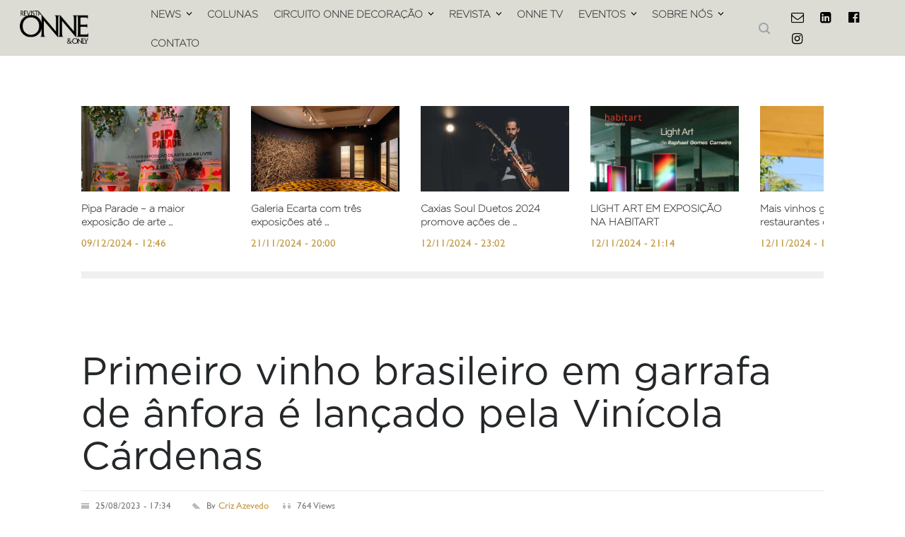

--- FILE ---
content_type: text/html; charset=utf-8
request_url: https://onnerevista.com.br/colunas_post/799/primeiro-vinho-brasileiro-em-garrafa-de-anfora-e-lancado-pela-vinicola-cardenas/
body_size: 10122
content:
<!DOCTYPE html>
<html lang="pt-BR">

<head>

	<!-- Cole o código abaixo no incio da tag head -->
	<link rel="preconnect" href="https://tagmanager.alright.network">
	<link rel="preconnect" href="https://securepubads.g.doubleclick.net">
	<link rel="preconnect" href="https://fonts.googleapis.com">
	<link rel="preconnect" href="https://fonts.gstatic.com" crossorigin>

	<title>Criz Azevedo | Primeiro vinho brasileiro em garrafa de ânfora é lançado pela Vinícola Cárdenas</title>
	<!--meta-->
	<meta charset="UTF-8" />
	<meta name="viewport" content="width=device-width, initial-scale=1, maximum-scale=1.2" />
	<meta name="format-detection" content="telephone=no" />
	<meta name="description" content="Idealizado a partir da escassez de garrafas de vidro no período da pandemia, o projeto Cárdenas Amphora Wine resultou em uma patente de inovação        A partir da escassez das garrafas de vidro, devido ao aumento do consumo de vinho durante a ..." />
	<meta name="author" content="DeD Studio">
	<base href="https://onnerevista.com.br/">

	<meta property="fb:app_id" content="1650783435205748" />
	<meta property="og:locale" content="pt_BR">
	<meta property="og:url" content="http://onnerevista.com.br/colunas_post/799/primeiro-vinho-brasileiro-em-garrafa-de-anfora-e-lancado-pela-vinicola-cardenas/" />
	<meta property="og:title" content="Criz Azevedo | Primeiro vinho brasileiro em garrafa de ânfora é lançado pela Vinícola Cárdenas" />
	<meta property="og:site_name" content="Onne & Only" />
	<meta property="og:description" content="Idealizado a partir da escassez de garrafas de vidro no período da pandemia, o projeto Cárdenas Amphora Wine resultou em uma patente de inovação        A partir da escassez das garrafas de vidro, devido ao aumento do consumo de vinho durante a ..." />
	<meta property="og:image" content="http://onnerevista.com.br/images/colunas/799.jpg" />
	<meta property="og:type" content="website" />

	<!--style-->
	<link rel="stylesheet" href="style/font-awesome.min.css">
	<link href='https://fonts.googleapis.com/css?family=Raleway:400,300,600,700' rel='stylesheet' type='text/css'>
	<link href='https://fonts.googleapis.com/css?family=Roboto:400,300,700' rel='stylesheet' type='text/css'>
	<link href='https://fonts.googleapis.com/css?family=Roboto+Condensed:400,300,700' rel='stylesheet' type='text/css'>
	<link href="https://fonts.googleapis.com/css2?family=Cormorant+Garamond:ital,wght@0,300;0,400;0,500;0,600;0,700;1,300;1,400;1,500;1,600;1,700&display=swap" rel="stylesheet">
	<link rel="stylesheet" type="text/css" href="style/reset.css">
	<link rel="stylesheet" type="text/css" href="style/superfish.css">
	<link rel="stylesheet" type="text/css" href="style/prettyPhoto.css">
	<link rel="stylesheet" type="text/css" href="style/jquery.qtip.css">
	<link rel="stylesheet" type="text/css" href="style/style.css">
	<link rel="stylesheet" type="text/css" href="style/menu_styles.css">
	<link rel="stylesheet" type="text/css" href="style/animations.css">
	<link rel="stylesheet" type="text/css" href="style/responsive.css">
	<link rel="stylesheet" type="text/css" href="style/home_imgs.css">
	<link rel="stylesheet" type="text/css" href="style/news.css">
	<link rel="stylesheet" type="text/css" href="style/home.css">
	<link rel="stylesheet" type="text/css" href="style/instagram.css">
	<link rel="stylesheet" type="text/css" href="style/colunistas_style.css">
	<link rel="stylesheet" type="text/css" href="style/odometer-theme-default.css">
	<link rel="stylesheet" type="text/css" href="style/sobrenos.css">
	<link rel="stylesheet" type="text/css" href="style/contato.css">
	<link rel="stylesheet" type="text/css" href="style/revistadigital.css">
	<link rel="stylesheet" type="text/css" href="style/pesquisa.css">
	<link rel="stylesheet" type="text/css" href="style/mobile_menu.css">
	<link rel="shortcut icon" href="images/favicon.ico">


	<script>
		(function (i, s, o, g, r, a, m) {
			i['GoogleAnalyticsObject'] = r; i[r] = i[r] || function () {
				(i[r].q = i[r].q || []).push(arguments)
			}, i[r].l = 1 * new Date(); a = s.createElement(o),
				m = s.getElementsByTagName(o)[0]; a.async = 1; a.src = g; m.parentNode.insertBefore(a, m)
		})(window, document, 'script', '//www.google-analytics.com/analytics.js', 'ga');

		ga('create', 'UA-69923748-1', 'auto');
		ga('send', 'pageview');
	</script>

	<!-- Cole o código abaixo após os estilos da página na tag head -->
	<!--<script async src='https://tagmanager.alright.network/manager/js/container_XBNeyXtV.js'></script>
	 Alright Tag Manager -->

	<style>
		.value_bar_container {
			max-height: 125px;
		}
	</style>



</head>

<body>
	<div class="site_container">
		<div class="menu_container clearfix">

			<!--MENU PRINCIPAL-->
			<nav>

				<div class="logo">
					<a href="./"><img src="./images/logo.png" class="" alt="Logo Revista Onne&Only"></a>
				</div>

				<ul class="sf-menu">
					<li class="submenu">
						<a href="./news" title="">NEWS</a>
						<ul>
							<li><a href="./news?openDropdown=estilo-de-vida#estilo-de-vida" title="">Estilo de Vida</a></li>
							<li><a href="./news?openDropdown=moda#moda" title="">Moda</a></li>
							<li><a href="./news?openDropdown=gastronomia#gastronomia" title="">Gastronomia</a></li>
							<li><a href="./news?openDropdown=turismo-e-entretenimento#turismo-e-entretenimento" style="line-height: 1.3;" title="">Turismo e Entretenimento</a></li>
							<li><a href="./news?openDropdown=arquitetura-decoracao-e-design#arquitetura-decoracao-e-design" style="line-height: 1.3;" title="">Arquitetura, Decoração e Design</a>
							</li>
							<li><a href="./news?openDropdown=cultura#cultura" title="">Cultura</a></li>
							<li><a href="./news?openDropdown=saude#saude" title="">Saúde</a></li>
							<li><a href="./news?openDropdown=negocios#negocios" title="">Negócios</a></li>
							<li><a href="./news?openDropdown=esportes#esportes" title="">Esportes</a></li>
							<!--<li><a href="./compras-dicas-da-gigi">Compras - Dicas da Gigi</a></li>-->
						</ul>

					</li>
					<li><a href="./colunistas" title="">COLUNAS</a></li>
					<li class="submenu">
						<a href="#" title="">CIRCUITO ONNE DECORAÇÃO</a>
						<ul class="submenu-container">
							<li class="submenu-nav prev"><img
									src="./images/icons/navigation/accordion_arrow_down_hover.png"></li>
							<li class="submenu-slider">
								<a href="./circuito-onne-decoracao/21/circuito-onne-22/">Circuito Onne 22</a>
							</li>
							<li class="submenu-slider">
								<a href="./circuito-onne-decoracao/20/circuito-onne-21/">Circuito Onne 21</a>
							</li>
							<li class="submenu-slider">
								<a href="./circuito-onne-decoracao/19/circuito-onne-20/">Circuito Onne 20</a>
							</li>
							<li class="submenu-slider">
								<a href="./circuito-onne-decoracao/18/circuito-onne-19/">Circuito Onne 19</a>
							</li>
							<li class="submenu-slider">
								<a href="./circuito-onne-decoracao/17/circuito-onne-18/">Circuito Onne 18</a>
							</li>
							<li class="submenu-slider">
								<a href="./circuito-onne-decoracao/16/circuito-onne-17/">Circuito Onne 17</a>
							</li>
							<li class="submenu-slider">
								<a href="./circuito-onne-decoracao/15/circuito-onne-16/">Circuito Onne 16</a>
							</li>
							<li class="submenu-slider">
								<a href="./circuito-onne-decoracao/14/circuito-onne-15/">Circuito Onne 15</a>
							</li>
							<li class="submenu-slider">
								<a href="./circuito-onne-decoracao/13/circuito-onne-12/">Circuito Onne 12</a>
							</li>
							<li class="submenu-slider">
								<a href="./circuito-onne-decoracao/12/circuito-onne-11/">Circuito Onne 11</a>
							</li>
							<li class="submenu-slider">
								<a href="./circuito-onne-decoracao/11/circuito-onne-10/">Circuito Onne 10</a>
							</li>
							<li class="submenu-slider">
								<a href="./circuito-onne-decoracao/10/circuito-onne-9/">Circuito Onne  9</a>
							</li>
							<li class="submenu-slider">
								<a href="./circuito-onne-decoracao/9/circuito-onne-8/">Circuito Onne 8</a>
							</li>
							<li class="submenu-slider">
								<a href="./circuito-onne-decoracao/8/circuito-onne-7/">Circuito Onne 7</a>
							</li>
							<li class="submenu-slider">
								<a href="./circuito-onne-decoracao/7/circuito-onne-6/">Circuito Onne 6</a>
							</li>
							<li class="submenu-slider">
								<a href="./circuito-onne-decoracao/6/circuito-onne-5/">Circuito Onne 5</a>
							</li>
							<li class="submenu-slider">
								<a href="./circuito-onne-decoracao/5/circuito-onne-4/">Circuito Onne 4</a>
							</li>
							<li class="submenu-slider">
								<a href="./circuito-onne-decoracao/4/circuito-onne-3/">Circuito Onne 3</a>
							</li>
							<li class="submenu-slider">
								<a href="./circuito-onne-decoracao/2/circuito-onne-2/">Circuito Onne 2</a>
							</li>
							<li class="submenu-slider">
								<a href="./circuito-onne-decoracao/1/circuito-onne-1/">Circuito Onne 1</a>
							</li>
							<li class="submenu-nav next"><img src="./images/icons/navigation/accordion_arrow_down_hover.png"></li>
						</ul>
					</li>
					<li class="submenu">
						<a href="#" title="">REVISTA</a>
						<ul>
							<li><a href="https://onnedigital.com.br/" title="">ONNE DIGITAL</a></li>
							<li><a href="./revista-digital" title="">ONNE IMPRESSA (PDF)</a></li>
						</ul>
					</li>
					
					<li><a href="./onnetv" title="">ONNE TV</a></li>
					<li class="submenu">
						<a href="#" title="">EVENTOS</a>
						<ul>
							<li><a href="./lancamentos-revista" title="">Lançamentos Revista</a></li>
							<!--<li><a href="#" title="">Outros Eventos</a></li>-->
						</ul>
					</li>
					<li class="submenu">
						<a href="#" title="">SOBRE NÓS</a>
						<ul>
					<li><a href="./a-revista" title="">A REVISTA</a></li>
					<li><a href="./clipping" title="">CLIPPING</a></li>
				</ul>
					</li>
					<li><a href="./contato" title="">CONTATO</a></li>
				</ul>

				<form class="search" action="pesquisa" method="get" id="search_form">
					<input type="submit" class="search_submit" value="">
				</form>
				
				<ul class="social_icons clearfix">
					<li>
						<a target="_blank" href="mailto:atendimento@onnerevista.com.br" title="atendimento@onnerevista.com.br" class="social_icon"
							title="Email">
							<i class="fa fa-envelope-o"></i>
						</a>
					</li>
					<li>
						<a target="_blank" href="https://www.linkedin.com/company/104325442/admin/dashboard/" class="social_icon"
							title="Linkedin">
							<i class="fa fa-linkedin-square"></i>
						</a>
					</li>
					<li>
						<a target="_blank" href="https://www.facebook.com/pages/Revista-Onne-Only/353199938163238"
							class="social_icon" title="Facebook">
							<i class="fa fa-facebook-official"></i>
						</a>
					</li>
					<li>
						<a target="_blank" href="https://www.instagram.com/revistaonne/" class="social_icon"
							title="Instagram">
							<i class="fa fa-instagram"></i>
						</a>
					</li>
				</ul>

			</nav>


			<!--MENU MOBILE-->
			<div class="mobile_menu_container">
				<a href="#" class="mobile-menu-switch">
					<span class="line"></span>
					<span class="line"></span>
					<span class="line"></span>
				</a>
				
				<nav class="mobile-menu-nav">
					<ul class="mobile-menu">
						<div class="logo">
							<a href="./"><img src="./images/logo.png" class="" alt="Logo Revista Onne&Only"></a>
							
						</div>
						<br>
						<button class="close-menu">&times;</button>
						<li class="submenu">
							<a href="#" class="submenu-toggle" title="">NEWS</a>
							<ul class="submenu-content">
								<li><a href="./news?openDropdown=estilo-de-vida#estilo-de-vida" title="">Estilo de Vida</a></li>
							<li><a href="./news?openDropdown=moda#moda" title="">Moda</a></li>
							<li><a href="./news?openDropdown=gastronomia#gastronomia" title="">Gastronomia</a></li>
							<li><a href="./news?openDropdown=turismo-e-entretenimento#turismo-e-entretenimento" title="">Turismo e Entretenimento</a></li>
							<li><a href="./news?openDropdown=arquitetura-decoracao-e-design#arquitetura-decoracao-e-design" title="">Arquitetura, Decoração e Design</a>
							</li>
							<li><a href="./news?openDropdown=cultura#cultura" title="">Cultura</a></li>
							<li><a href="./news?openDropdown=saude#saude" title="">Saúde</a></li>
							<li><a href="./news?openDropdown=negocios#negocios" title="">Negócios</a></li>
							<li><a href="./news?openDropdown=esportes#esportes" title="">Esportes</a></li>
								
							</ul>
						</li>
						<li><a href="./colunistas" title="">COLUNISTAS</a></li>

						<li class="submenu">
							<a href="#" class="submenu-toggle" title="">CIRCUITO ONNE DECORAÇÃO</a>
							<ul class="submenu-content">
								<li><a href="./circuito-onne-decoracao/21/circuito-onne-22/">Circuito Onne 22</a></li>
								<li><a href="./circuito-onne-decoracao/20/circuito-onne-21/">Circuito Onne 21</a></li>
								<li><a href="./circuito-onne-decoracao/19/circuito-onne-20/">Circuito Onne 20</a></li>
								<li><a href="./circuito-onne-decoracao/18/circuito-onne-19/">Circuito Onne 19</a></li>
								<li><a href="./circuito-onne-decoracao/17/circuito-onne-18/">Circuito Onne 18</a></li>
								<li><a href="./circuito-onne-decoracao/16/circuito-onne-17/">Circuito Onne 17</a></li>
								<li><a href="./circuito-onne-decoracao/15/circuito-onne-16/">Circuito Onne 16</a></li>
								<li><a href="./circuito-onne-decoracao/14/circuito-onne-15/">Circuito Onne 15</a></li>
								<li><a href="./circuito-onne-decoracao/13/circuito-onne-12/">Circuito Onne 12</a></li>
								<li><a href="./circuito-onne-decoracao/12/circuito-onne-11/">Circuito Onne 11</a></li>
								<li><a href="./circuito-onne-decoracao/11/circuito-onne-10/">Circuito Onne 10</a></li>
								<li><a href="./circuito-onne-decoracao/10/circuito-onne-9/">Circuito Onne  9</a></li>
								<li><a href="./circuito-onne-decoracao/9/circuito-onne-8/">Circuito Onne 8</a></li>
								<li><a href="./circuito-onne-decoracao/8/circuito-onne-7/">Circuito Onne 7</a></li>
								<li><a href="./circuito-onne-decoracao/7/circuito-onne-6/">Circuito Onne 6</a></li>
								<li><a href="./circuito-onne-decoracao/6/circuito-onne-5/">Circuito Onne 5</a></li>
								<li><a href="./circuito-onne-decoracao/5/circuito-onne-4/">Circuito Onne 4</a></li>
								<li><a href="./circuito-onne-decoracao/4/circuito-onne-3/">Circuito Onne 3</a></li>
								<li><a href="./circuito-onne-decoracao/2/circuito-onne-2/">Circuito Onne 2</a></li>
								<li><a href="./circuito-onne-decoracao/1/circuito-onne-1/">Circuito Onne 1</a></li>
							</ul>
						</li>
						<li class="submenu">
							<a href="#" class="submenu-toggle" title="">REVISTA</a>
							<ul class="submenu-content">
								<li><a href="https://onnedigital.com.br/" title="">ONNE DIGITAL</a></li>
								<li><a href="./revista-digital" title="">ONNE IMPRESSA (PDf)</a></li>
							</ul>
						</li>
						<li><a href="./onnetv" title="">ONNE TV</a></li>
						<li class="submenu">
							<a href="#" class="submenu-toggle" title="">EVENTOS</a>
							<ul class="submenu-content">
								<li><a href="./lancamentos-revista" title="">Lançamentos Revista</a></li>
							</ul>
						</li>
						<li class="submenu">
							<a a href="#" class="submenu-toggle" title="">SOBRE NÓS</a>
							<ul class="submenu-content">
						<li><a href="./a-revista" title="">A REVISTA</a></li>
						<li><a href="./clipping" title="">CLIPPING</a></li>
					</ul>
						</li>
						<li><a href="./contato" title="">CONTATO</a></li>
					</ul>
				</nav>
			</div>
			



			
		</div>

		<!-- Barra de pesquisa -->
		<div class="search_bar_container">
			<form action="https://onnerevista.com.br/pesquisa" method="get">
				<input type="text" name="s" placeholder="Procurar..." class="search_input hint">
				<button type="submit" class="search_button">
					<i class="fa fa-search"></i>
				</button>
			</form>
		</div>




<div class="page">
	<div class="page_layout page_margin_top clearfix">
		<div class="row page_margin_top">
			<div class="column column_1_1">
				<div class="horizontal_carousel_container small">
					<ul class="blog horizontal_carousel autoplay-1 scroll-1 visible-3 navigation-1 easing-easeInOutQuint duration-750">
						<li class="post">
							<div class="img-post-carousel">
								<a href="colunas_post/1514/pipa-parade-a-maior-exposicao-de-arte-ao-ar-livre-da-serra-gaucha-a-partir-do-dia-7-de-janeiro/" title="Pipa Parade – a maior exposição de arte ...">
									<img src='images/colunas/1514.jpg' alt=''>
								</a>
							</div>
							<h5><a href="colunas_post/1514/pipa-parade-a-maior-exposicao-de-arte-ao-ar-livre-da-serra-gaucha-a-partir-do-dia-7-de-janeiro/" title="Pipa Parade – a maior exposição de arte ...">Pipa Parade – a maior exposição de arte ...</a></h5>
							<ul class="post_details simple">
								<li class="date" style="margin-left: 0;">
									09/12/2024 - 12:46
								</li>
							</ul>
						</li>	
						<li class="post">
							<div class="img-post-carousel">
								<a href="colunas_post/1513/galeria-ecarta-com-tres-exposicoes-ate-dia-24-de-novembro/" title="Galeria Ecarta com três exposições até ...">
									<img src='images/colunas/1513.jpg' alt=''>
								</a>
							</div>
							<h5><a href="colunas_post/1513/galeria-ecarta-com-tres-exposicoes-ate-dia-24-de-novembro/" title="Galeria Ecarta com três exposições até ...">Galeria Ecarta com três exposições até ...</a></h5>
							<ul class="post_details simple">
								<li class="date" style="margin-left: 0;">
									21/11/2024 - 20:00
								</li>
							</ul>
						</li>	
						<li class="post">
							<div class="img-post-carousel">
								<a href="colunas_post/1512/caxias-soul-duetos-2024-promove-acoes-de-capacitacao-gratuitas/" title="Caxias Soul Duetos 2024 promove ações de ...">
									<img src='images/colunas/1512.jpg' alt=''>
								</a>
							</div>
							<h5><a href="colunas_post/1512/caxias-soul-duetos-2024-promove-acoes-de-capacitacao-gratuitas/" title="Caxias Soul Duetos 2024 promove ações de ...">Caxias Soul Duetos 2024 promove ações de ...</a></h5>
							<ul class="post_details simple">
								<li class="date" style="margin-left: 0;">
									12/11/2024 - 23:02
								</li>
							</ul>
						</li>	
						<li class="post">
							<div class="img-post-carousel">
								<a href="colunas_post/1511/light-art-em-exposicao-na-habitart/" title="LIGHT ART EM EXPOSIÇÃO NA HABITART">
									<img src='images/colunas/1511.jpg' alt=''>
								</a>
							</div>
							<h5><a href="colunas_post/1511/light-art-em-exposicao-na-habitart/" title="LIGHT ART EM EXPOSIÇÃO NA HABITART">LIGHT ART EM EXPOSIÇÃO NA HABITART</a></h5>
							<ul class="post_details simple">
								<li class="date" style="margin-left: 0;">
									12/11/2024 - 21:14
								</li>
							</ul>
						</li>	
						<li class="post">
							<div class="img-post-carousel">
								<a href="colunas_post/1510/mais-vinhos-gauchos-nos-restaurantes-de-porto-alegre/" title="Mais vinhos gaúchos nos restaurantes de ...">
									<img src='images/colunas/1510.jpg' alt=''>
								</a>
							</div>
							<h5><a href="colunas_post/1510/mais-vinhos-gauchos-nos-restaurantes-de-porto-alegre/" title="Mais vinhos gaúchos nos restaurantes de ...">Mais vinhos gaúchos nos restaurantes de ...</a></h5>
							<ul class="post_details simple">
								<li class="date" style="margin-left: 0;">
									12/11/2024 - 10:34
								</li>
							</ul>
						</li>	
						<li class="post">
							<div class="img-post-carousel">
								<a href="colunas_post/1509/31o-porto-alegre-em-cena-anuncia-acoes-formativas/" title="31º Porto Alegre em Cena anuncia ações ...">
									<img src='images/colunas/1509.jpg' alt=''>
								</a>
							</div>
							<h5><a href="colunas_post/1509/31o-porto-alegre-em-cena-anuncia-acoes-formativas/" title="31º Porto Alegre em Cena anuncia ações ...">31º Porto Alegre em Cena anuncia ações ...</a></h5>
							<ul class="post_details simple">
								<li class="date" style="margin-left: 0;">
									08/11/2024 - 11:40
								</li>
							</ul>
						</li>	
					</ul>
				</div>
			</div>
		</div>
		<hr class="divider page_margin_top">
		<div class="row page_margin_top">
			<div class="column column_2_3">
				<div class="row">
					<div class="post single">
						<h1 class="post_title">
							Primeiro vinho brasileiro em garrafa de ânfora é lançado pela Vinícola Cárdenas
						</h1>
						<ul class="post_details clearfix">
							<!--<li class="detail category"><a href="colunista/36/criz-azevedo/" title="Criz Azevedo">Criz Azevedo</a></li>-->
							<li class="detail date">25/08/2023 - 17:34</li>
							<li class="detail author">By <a href="colunista/36/criz-azevedo/" title="Criz Azevedo">Criz Azevedo</a></li>
							<li class="detail views">764 Views</li>
							<!--<li class="detail comments"><a href="#comments_list" class="scroll_to_comments" title="6 Comments">6 Comments</a></li>-->
						</ul>
						<div class="horizontal_carousel_container thin page_margin_top gallery_control">
							<ul class="horizontal_carousel control-for-post-gallery visible-5 autoplay-0 scroll-1 navigation-1 easing-easeInOutQuint duration-750">
								<li>
									<a href="#"><img src='images/colunas/799_thumb.jpg' alt=''></a>
								</li>
								<li><a href="#"><img src="images/colunas/799_unnamed__thumb.jpg" alt="img"></a></li>
							</ul>
						</div>
						<div id="control-by-post-gallery" class="horizontal_carousel_container big margin_top_10">
							<ul id="post-gallery" class="horizontal_carousel visible-1 autoplay-0 scroll-1 navigation-1 easing-easeInOutQuint duration-750">
								<li>
									<!--class="prettyPhoto" rel="prettyPhoto[gallery]"-->
									<a href="images/colunas/799.jpg" class="prettyPhoto" rel="prettyPhoto[gallery]" title="Primeiro vinho brasileiro em garrafa de ânfora é lançado pela Vinícola Cárdenas">
										<span class="icon fullscreen animated"></span>
										<img src='images/colunas/799_large.jpg' alt=''>
									</a>									
								</li>
									<li><a href="images/colunas/799_unnamed_.jpg" class="prettyPhoto" rel="prettyPhoto[gallery]" title="">
											<span class="icon fullscreen animated"></span>
											<img src="images/colunas/799_unnamed__large.jpg" alt="img">
										</a></li>
							</ul>
						</div>						
						<div class="post_content page_margin_top_section clearfix">
							<div class="content_box">								
								<div class="text">
									<p>Idealizado a partir da escassez de garrafas de vidro no período da pandemia, o projeto Cárdenas Amphora Wine resultou em uma patente de inovação<br />
<br />
<br />
<br />
A partir da escassez das garrafas de vidro, devido ao aumento do consumo de vinho durante a pandemia de Covid-2019, uma vinícola brasileira decidiu criar uma alternativa, que chega agora ao mercado: a Cárdenas anuncia o lançamento da Cárdenas Amphora Wine, primeira garrafa de ânfora do Brasil!<br />
<br />
 <br />
<br />
Renato Cárdenas, responsável pela idealização do projeto, explica que, ao iniciar as pesquisas para criar uma garrafa que não fosse de vidro, avaliou diversos materiais (inox, alumínio, plástico), mas todos demandavam alto investimento ou não eram ecologicamente sustáveis.<br />
<br />
 <br />
<br />
“Foi então que me deparei com a cerâmica, que me remeteu aos primeiros recipientes de vinhos, algo mais natural e orgânico. E uma das premissas do projeto era fazer uma garrafa tão bonita, que as pessoas não tivessem coragem de jogá-la fora e pudessem reutilizá-la para outros fins”, explica.<br />
<br />
 <br />
<br />
Após dois anos de desenvolvimento, a marca lança o Cárdenas Amphora Wine Merlot 2016, na garrafa de ânfora branca, e o Cárdenas Amphora Wine Tannat 2017, na versão ânfora preta. No primeiro lote de lançamento serão apenas 2.800 ânforas.<br />
<br />
 <br />
<br />
Os vinhos escolhidos são dois vinhos de guarda, complexos e equilibrados, elaborados nas melhores parcelas dos vinhedos da Cárdenas. Vinhos de solos graníticos, com influência oceânica, que representam perfeitamente o terroir de Mariana Pimentel, na Serra do Sudeste (RS).<br />
<br />
 <br />
<br />
O formato oval da primeira garrafa de ânfora do Brasil, com curvas orgânicas e sem cantos, foi pensando por Renato Cárdenas para representar o renascimento, a renovação, a prosperidade e a família.<br />
<br />
 <br />
<br />
Além disso, é uma garrafa funcional, com registro de patente de inovação. “A alça oca é um trocador de calor. É o primeiro ponto a ser resfriado quando inserida em um ambiente climatizado. E pela diferença de densidade do vinho, cria-se um movimento interno circular contínuo dentro da garrafa, facilitado pela inexistência de cantos da ânfora. Este movimento permite que os taninos amaciem mais rapidamente. É pura física, o trabalho da vinícola continua dentro da garrafa”, afirma Renato Cárdenas, engenheiro mecânico de formação.<br />
<br />
 <br />
<br />
A garrafa de cerâmica também proporciona um ambiente escuro absoluto, ideal para a preservação do vinho; isolamento térmico, impedindo variações de temperatura, um dos principais inimigos da bebida; e micro-oxigenação, pois a parede interna é porosa, e, em contato com o líquido, libera pequenas partículas de ar, que são benéficas para o vinho.<br />
<br />
 <br />
<br />
O projeto do Cárdenas Amphora Wine contou com a experiência da designer Mirtes Aline Aragón Almanza, uma brasileira que vive na França. “Contar com o feeling e expertise de uma profissional de design com certeza foi imprescindível para o desenvolvimento deste projeto”, finaliza Renato.<br />
<br />
 <br />
<br />
O Cárdenas Amphora Wine Merlot 2016 e o Cárdenas Amphora Wine Tannat 2017 estarão à venda a partir de 24 de agosto na loja online da vinícola www.lojavinicolacardenas.com.br.<br />
<br />
 <br />
<br />
Vinícola Cárdenas<br />
<br />
 <br />
<br />
A Vinícola Cárdenas surgiu a partir do desejo de elaborar vinhos de alta gama em Mariana Pimentel, na Serra do Sudeste (RS). Foi realizado o plantio de mais de 60 castas para testes. As mais bem-sucedidas foram implantadas no vinhedo, em 2010. Os vinhos foram lançados em 2018 e desde então a Cárdenas vem conquistando prêmios, como o melhor Pinot Noir e Petit Verdot do Brasil, além de outros vinhos com pontuações de 90, 93 e 95 pontos, nos mais importantes concursos de vinhos.<br />
<br />
www.lojavinicolacardenas.com.br | @vinicolacardenas<br />
<br />
CH2A Comunicação | @ch2acomunicacao</p>									
								</div>
							</div>
						</div>
					</div>
				</div>
				<div class="row page_margin_top">
					<div class="share_box clearfix">
						<label><a style="" href="urlshare" class="twitter-share-button" data-text="Onne & Only: Primeiro vinho brasileiro em garrafa de ânfora é lançado pela Vinícola Cárdenas"></a><script>!function(d,s,id){var js,fjs=d.getElementsByTagName(s)[0],p=/^http:/.test(d.location)?'http':'https';if(!d.getElementById(id)){js=d.createElement(s);js.id=id;js.src=p+'://platform.twitter.com/widgets.js';fjs.parentNode.insertBefore(js,fjs);}}(document, 'script', 'twitter-wjs');</script> <iframe src="//www.facebook.com/plugins/like.php?href=http%3A%2F%2Fonnerevista.com.br%2Fcolunas_post%2F799%2Fprimeiro-vinho-brasileiro-em-garrafa-de-anfora-e-lancado-pela-vinicola-cardenas%2F&amp;width&amp;layout=button&amp;action=like&amp;show_faces=true&amp;share=true&amp;height=25&amp;appId=1650783435205748" scrolling="no" frameborder="0" style="border:none; overflow:hidden; height:20px;" allowTransparency="true"></iframe></label>
						<a href="#" class="whatsapp-share-button">
							<img src="images/whatsapp.png" alt="Compartilhar no WhatsApp"  style="height: 35px;">
						</a>
					</div>
				</div>
				<div class="row page_margin_top_section">
					<div class="fb-comments" data-href="http://onnerevista.com.br/colunas_post/799/primeiro-vinho-brasileiro-em-garrafa-de-anfora-e-lancado-pela-vinicola-cardenas/" data-numposts="5"></div>
				</div>
			</div>
			<div class="column column_1_3">
				
					
					
					
					
				
				</div>

				
			</div>
		</div>
	</div>
</div>
<!-- JavaScript para atualizar os links de compartilhamento -->
<script>
    // Obter a URL atual da página
    var currentURL = window.location.href;
    // Obter o título da página (substitua Primeiro vinho brasileiro em garrafa de ânfora é lançado pela Vinícola Cárdenas pelo título real se necessário)
    var pageTitle = "Primeiro vinho brasileiro em garrafa de ânfora é lançado pela Vinícola Cárdenas";

    // Codificar o texto para uso na URL
    var shareText = encodeURIComponent(pageTitle + " " + currentURL);

    // Atualizar o link do botão de compartilhamento do WhatsApp
    var whatsappButton = document.querySelector('.whatsapp-share-button');
    whatsappButton.href = "https://api.whatsapp.com/send?text=" + shareText;

</script>
		<div class="footer_container">
			<div class="footer clearfix">
				<div class="row">
					<div class="column column_1_3">
						<h4 class="box_header">Últimas Colunas</h4>
						<div class="vertical_carousel_container clearfix">
							<ul
								class="blog small vertical_carousel autoplay-1 scroll-1 navigation-1 easing-easeInOutQuint duration-750">
								<li class="post">
									<a href="./colunas_post/1530/sorrisos-naturais/" title="SORRISOS NATURAIS">
										<img src='images/colunas/1530_350x350.jpg' alt='' style="width: 100px;">
									</a>
									<div class="post_content">
										<h5>
											<a href="./colunas_post/1530/sorrisos-naturais/" title="SORRISOS NATURAIS">SORRISOS NATURAIS</a>
										</h5>
										<ul class="post_details simple">
											<li class="category" style="margin-right: 10px;    color: #c19841;"><a
													href="colunista/24/dr-gustavo-caetano/"
													title="Dr. Gustavo Caetano">Dr. Gustavo Caetano</a></li>
											<li class="date" style="color: #9DA4AB; margin-left: 0;">
												29/10/2025 - 19:11
											</li>
										</ul>
									</div>
								</li>
								<li class="post">
									<a href="./colunas_post/1529/os-giros-que-a-vida-da/" title="OS GIROS QUE A VIDA DÁ">
										<img src='images/colunas/1529_350x350.jpg' alt='' style="width: 100px;">
									</a>
									<div class="post_content">
										<h5>
											<a href="./colunas_post/1529/os-giros-que-a-vida-da/" title="OS GIROS QUE A VIDA DÁ">OS GIROS QUE A VIDA DÁ</a>
										</h5>
										<ul class="post_details simple">
											<li class="category" style="margin-right: 10px;    color: #c19841;"><a
													href="colunista/51/patti-leivas/"
													title="Patti Leivas">Patti Leivas</a></li>
											<li class="date" style="color: #9DA4AB; margin-left: 0;">
												26/10/2025 - 15:09
											</li>
										</ul>
									</div>
								</li>
								<li class="post">
									<a href="./colunas_post/1528/vem-ai-o-south-summit-do-direito/" title="VEM AÍ O SOUTH SUMMIT DO DIREITO">
										<img src='images/colunas/1528_350x350.jpg' alt='' style="width: 100px;">
									</a>
									<div class="post_content">
										<h5>
											<a href="./colunas_post/1528/vem-ai-o-south-summit-do-direito/" title="VEM AÍ O SOUTH SUMMIT DO DIREITO">VEM AÍ O SOUTH SUMMIT DO DIREITO</a>
										</h5>
										<ul class="post_details simple">
											<li class="category" style="margin-right: 10px;    color: #c19841;"><a
													href="colunista/50/jaqueline-santanna-pegoraro/"
													title="Jaqueline Sant’Anna Pegoraro">Jaqueline Sant’Anna Pegoraro</a></li>
											<li class="date" style="color: #9DA4AB; margin-left: 0;">
												26/10/2025 - 14:31
											</li>
										</ul>
									</div>
								</li>
								<li class="post">
									<a href="./colunas_post/1527/faz-acontece/" title="FAZ & ACONTECE">
										<img src='images/colunas/1527_350x350.jpg' alt='' style="width: 100px;">
									</a>
									<div class="post_content">
										<h5>
											<a href="./colunas_post/1527/faz-acontece/" title="FAZ & ACONTECE">FAZ & ACONTECE</a>
										</h5>
										<ul class="post_details simple">
											<li class="category" style="margin-right: 10px;    color: #c19841;"><a
													href="colunista/10/laura-schirmer/"
													title="Làura Schirmer">Làura Schirmer</a></li>
											<li class="date" style="color: #9DA4AB; margin-left: 0;">
												26/10/2025 - 13:32
											</li>
										</ul>
									</div>
								</li>
								<li class="post">
									<a href="./colunas_post/1526/nova-york-noir/" title="NOVA YORK NOIR">
										<img src='images/colunas/1526_350x350.jpg' alt='' style="width: 100px;">
									</a>
									<div class="post_content">
										<h5>
											<a href="./colunas_post/1526/nova-york-noir/" title="NOVA YORK NOIR">NOVA YORK NOIR</a>
										</h5>
										<ul class="post_details simple">
											<li class="category" style="margin-right: 10px;    color: #c19841;"><a
													href="colunista/26/fabio-andre-rheinheimer/"
													title="Fábio André Rheinheimer">Fábio André Rheinheimer</a></li>
											<li class="date" style="color: #9DA4AB; margin-left: 0;">
												26/10/2025 - 13:28
											</li>
										</ul>
									</div>
								</li>
							</ul>
						</div>
					</div>
					<div class="column column_1_3">
						<h4 class="box_header">Últimas News</h4>
						<div class="horizontal_carousel_container big page_margin_top">
							<ul
								class="blog horizontal_carousel visible-1 autoplay-0 scroll-1 navigation-1 easing-easeInOutQuint duration-750">
								<li class="post">
									<a href="./news_post/5349/palestra-vida-em-movimento-convida-publico-a-mergulhar-em-proposito-e-lideranca-com-alma/" title="Evento em BH e Florianópolis propõe experiência imersiva com o estrategista Adonai Zanoni e ...">
										<img src='images/news/5349_330x242.jpg' alt='' style="width:100%;">
									</a>
									<h5 class="with_number">
										<a href="./news_post/5349/palestra-vida-em-movimento-convida-publico-a-mergulhar-em-proposito-e-lideranca-com-alma/" title="Evento em BH e Florianópolis propõe experiência imersiva com o estrategista Adonai Zanoni e ...">Evento em BH e Florianópolis propõe experiência imersiva com o estrategista Adonai Zanoni e ...</a>
									</h5>
									<ul class="post_details simple">
										<li class="category"><a href=""
												title="Negócios">Negócios</a></li>
										<li class="date" style="color: #9DA4AB;">
											27/01/2026 - 10:14
										</li>
									</ul>
								</li>
								<li class="post">
									<a href="./news_post/5348/parques-na-serra-gaucha-ampliam-programacoes-e-experiencias-exclusivas-para-a-temporada-de-ferias/" title="De personagens clássicos a vistas panorâmicas, atrações em Gramado e Canela transformam a ...">
										<img src='images/news/5348_330x242.jpg' alt='' style="width:100%;">
									</a>
									<h5 class="with_number">
										<a href="./news_post/5348/parques-na-serra-gaucha-ampliam-programacoes-e-experiencias-exclusivas-para-a-temporada-de-ferias/" title="De personagens clássicos a vistas panorâmicas, atrações em Gramado e Canela transformam a ...">De personagens clássicos a vistas panorâmicas, atrações em Gramado e Canela transformam a ...</a>
									</h5>
									<ul class="post_details simple">
										<li class="category"><a href=""
												title="Turismo e Entretenimento">Turismo e Entretenimento</a></li>
										<li class="date" style="color: #9DA4AB;">
											21/01/2026 - 10:27
										</li>
									</ul>
								</li>
								<li class="post">
									<a href="./news_post/5347/maria-fumaca-na-regiao-da-uva-e-do-vinho-e-trem-do-pampa-na-campanha-eu-sou-daqui/" title="
Promoção "Eu Sou Daqui - Campanha Gaúcha + Argentina e Uruguai" segue até 31 de março ...">
										<img src='images/news/5347_330x242.jpg' alt='' style="width:100%;">
									</a>
									<h5 class="with_number">
										<a href="./news_post/5347/maria-fumaca-na-regiao-da-uva-e-do-vinho-e-trem-do-pampa-na-campanha-eu-sou-daqui/" title="
Promoção "Eu Sou Daqui - Campanha Gaúcha + Argentina e Uruguai" segue até 31 de março ...">
Promoção "Eu Sou Daqui - Campanha Gaúcha + Argentina e Uruguai" segue até 31 de março ...</a>
									</h5>
									<ul class="post_details simple">
										<li class="category"><a href=""
												title="Turismo e Entretenimento">Turismo e Entretenimento</a></li>
										<li class="date" style="color: #9DA4AB;">
											21/01/2026 - 10:17
										</li>
									</ul>
								</li>
								<li class="post">
									<a href="./news_post/5346/ano-novo-vida-financeira-nos-trilhos-para-entrar-em-2026-no-azul-e-preciso-comecar-agora/" title="Especialista dá dicas práticas para ajudar quem quer fazer uma virada nas contas

O ano ...">
										<img src='images/news/5346_330x242.jpg' alt='' style="width:100%;">
									</a>
									<h5 class="with_number">
										<a href="./news_post/5346/ano-novo-vida-financeira-nos-trilhos-para-entrar-em-2026-no-azul-e-preciso-comecar-agora/" title="Especialista dá dicas práticas para ajudar quem quer fazer uma virada nas contas

O ano ...">Especialista dá dicas práticas para ajudar quem quer fazer uma virada nas contas

O ano ...</a>
									</h5>
									<ul class="post_details simple">
										<li class="category"><a href=""
												title="Negócios">Negócios</a></li>
										<li class="date" style="color: #9DA4AB;">
											21/01/2026 - 10:07
										</li>
									</ul>
								</li>
								<li class="post">
									<a href="./news_post/5345/vinicola-aurora-lanca-campanha-janeiro-leve-com-quatro-produtos-desalcoolizados/" title="Mudanças no comportamento do consumidor, como a perspectiva de avanço de 7% ao ano até 2028 ...">
										<img src='images/news/5345_330x242.jpg' alt='' style="width:100%;">
									</a>
									<h5 class="with_number">
										<a href="./news_post/5345/vinicola-aurora-lanca-campanha-janeiro-leve-com-quatro-produtos-desalcoolizados/" title="Mudanças no comportamento do consumidor, como a perspectiva de avanço de 7% ao ano até 2028 ...">Mudanças no comportamento do consumidor, como a perspectiva de avanço de 7% ao ano até 2028 ...</a>
									</h5>
									<ul class="post_details simple">
										<li class="category"><a href=""
												title="Gastronomia">Gastronomia</a></li>
										<li class="date" style="color: #9DA4AB;">
											21/01/2026 - 09:42
										</li>
									</ul>
								</li>
							</ul>
						</div>
					</div>
				</div>
				<div class="row page_margin_top_section">
					<div class="column column_1_1">
						<a class="scroll_top" href="#top" title="Voltar ao topo"></a>
					</div>
				</div>

				<div class="row copyright_row">
					<div class="column column_1_1">
						<div class="footer_info">
							<div class="info">
								<p class="footer-text">Onne & Only<br>Uma publicação de luxo, destinada a leitores que
									buscam uma forma diferenciada de viver a vida.</p>
								<p class="footer-center">© 2015 - 2024 Revista Onne & Only | Desenvolvido por <a
										href="https://luxiacode.com.br" target="_blank">LuxiaCode</a></p>
							</div>
							<ul class="social_icons clearfix">
								<li>
									<a target="_blank" href="mailto:atendimento@onnerevista.com.br" title="atendimento@onnerevista.com.br" class="social_icon"
										title="Email">
										<i class="fa fa-envelope-o"></i>
									</a>
								</li>
								<li>
									<a target="_blank" href="https://www.linkedin.com/company/104325442/admin/dashboard/" class="social_icon"
										title="Linkedin">
										<i class="fa fa-linkedin-square"></i>
									</a>
								</li>
								<li>
									<a target="_blank"
										href="https://www.facebook.com/pages/Revista-Onne-Only/353199938163238"
										class="social_icon" title="Facebook">
										<i class="fa fa-facebook-official"></i>
									</a>
								</li>
								<li>
									<a target="_blank" href="https://www.instagram.com/revistaonne/" class="social_icon"
										title="Instagram">
										<i class="fa fa-instagram"></i>
									</a>
								</li>
							</ul>
						</div>
					</div>
				</div>





			</div>
		</div>
	</div>
	<div class="background_overlay"></div>
	<!--js-->
	<script type="text/javascript" src="js/jquery-1.11.1.min.js"></script>
	<script type="text/javascript" src="js/jquery-migrate-1.2.1.min.js"></script>
	<script type="text/javascript" src="js/jquery.ba-bbq.min.js"></script>
	<script type="text/javascript" src="js/jquery-ui-1.11.1.custom.min.js"></script>
	<script type="text/javascript" src="js/jquery.easing.1.3.js"></script>
	<script type="text/javascript" src="js/jquery.carouFredSel-6.2.1-packed.js"></script>
	<script type="text/javascript" src="js/jquery.touchSwipe.min.js"></script>
	<script type="text/javascript" src="js/jquery.transit.min.js"></script>
	<script type="text/javascript" src="js/jquery.sliderControl.js"></script>
	<script type="text/javascript" src="js/jquery.timeago.js"></script>
	<script type="text/javascript" src="js/jquery.hint.js"></script>
	<script type="text/javascript" src="js/jquery.prettyPhoto.js"></script>
	<script type="text/javascript" src="js/jquery.qtip.min.js"></script>
	<script type="text/javascript" src="js/jquery.blockUI.js"></script>
	<!-- <script type="text/javascript" src="https://maps.google.com/maps/api/js?sensor=false"></script> -->
	<!-- <script type="text/javascript" src="js/instafeed.min.js"></script> -->
	<!-- <script type="text/javascript" src="js/jquery.instagramFeed.js"></script> -->
	<script type="text/javascript" src="js/main.js?20181221130000"></script>
	<script type="text/javascript" src="js/odometer.min.js"></script>
	<script type="text/javascript" src="js/colunas.js"></script>
	<script type="text/javascript" src="js/balloon.js"></script>
	<script type="text/javascript" src="js/slider_home.js"></script>
	<script type="text/javascript" src="js/load_more.js"></script>
	<script type="text/javascript" src="js/search_bar.js"></script>
	<script type="text/javascript" src="js/mobile_menu.js"></script>
	<script type="text/javascript" src="js/dropdown_news.js"></script>
	
	<script type="text/javascript" src="https://cdn.jsdelivr.net/npm/slick-carousel@1.8.1/slick/slick.min.js"></script>




	<script>
		window.addEventListener('scroll', function () {
			var menu = document.querySelector('.menu_container');
			var stickyPoint = menu.offsetTop;

			if (window.pageYOffset > stickyPoint) {
				menu.classList.add('sticky');
			} else {
				menu.classList.remove('sticky');
			}
		});
	</script>



	<div id="fb-root"></div>
	<script>(function (d, s, id) {
			var js, fjs = d.getElementsByTagName(s)[0];
			if (d.getElementById(id)) return;
			js = d.createElement(s); js.id = id;
			js.src = "//connect.facebook.net/pt_BR/sdk.js#xfbml=1&version=v2.5&appId=1650783435205748";
			fjs.parentNode.insertBefore(js, fjs);
		}(document, 'script', 'facebook-jssdk'));</script>

	<script type="text/javascript">
		$(document).ready(function () {
			$("#contact_form").submit(function () {
				var str = $(this).serialize();
				$.ajax({
					type: "POST",
					url: "contact_form/send.php",
					data: str,
					success: function (msg) {
						// Message Sent - Show the 'Thank You' message and hide the form
						if (msg == 'OK') {
							result = '<h4 style="color_tit">Obrigado! Sua mensagem foi enviada com sucesso, aguarde nossa resposta.</h4>';
							$("#contact_form").hide();
						} else {
							result = msg;
						}
						$('#note').html(result);
					}
				});
				return false;
			});
		});
	</script>

	<!-- <script>
			(function(){
		        new InstagramFeed({
		            'username': 'revistaonne',
		            'container': document.getElementById("instafeed"),
		            'display_profile': false,
		            'display_biography': false,
		            'display_gallery': true,
		            'callback': null,
		            'styling': true,
		            'items': 9,
		            'items_per_row': 3,
		            'margin': 1 
		        });
		    })();
		</script> -->
	<script>
		document.addEventListener('DOMContentLoaded', () => {
			const submenuContainers = document.querySelectorAll('.submenu-container');

			submenuContainers.forEach(container => {
				const items = Array.from(container.querySelectorAll('li')).filter(li => !li.classList.contains('submenu-nav'));
				const prevBtn = container.querySelector('.submenu-nav.prev');
				const nextBtn = container.querySelector('.submenu-nav.next');
				let currentIndex = 0;
				const visibleItemsCount = 5; // Número de itens visíveis

				function updateSliderPosition() {
					items.forEach((item, index) => {
						item.style.display = (index >= currentIndex && index < currentIndex + visibleItemsCount) ? 'block' : 'none';
					});
				}

				prevBtn.addEventListener('click', () => {
					if (currentIndex > 0) {
						currentIndex--;
						updateSliderPosition();
					}
				});

				nextBtn.addEventListener('click', () => {
					if (currentIndex < items.length - visibleItemsCount) {
						currentIndex++;
						updateSliderPosition();
					}
				});

				// Initialize the display
				updateSliderPosition();
			});
		});
	</script>

</html>

--- FILE ---
content_type: text/css
request_url: https://onnerevista.com.br/style/style.css
body_size: 95017
content:
@font-face {
	font-family: 'Gill-Sans';
	src: url('../fonts/Gill-Sans-Normal.eot');
	/* IE9 Compat Modes */
	src: url('../fonts/Gill-Sans-Normal.eot?#iefix') format('embedded-opentype'),
		/* IE6-IE8 */
		url('../fonts/Gill-Sans-Normal.woff2') format('woff2'),
		/* Super Modern Browsers */
		url('../fonts/Gill-Sans-Normal.woff') format('woff'),
		/* Pretty Modern Browsers */
		url('../fonts/Gill-Sans-Normal.ttf') format('truetype'),
		/* Safari, Android, iOS */
		url('../fonts/Gill-Sans-Normal.svg#Gill-Sans') format('svg');
	/* Legacy iOS */
}
@font-face {
    font-family: 'Gotham-Black';
    src: url('../fonts/gotham/Gotham-Black.otf');
    /* IE9 Compat Modes */
}
@font-face {
    font-family: 'Gotham-Black';
    src: url('../fonts/gotham/Gotham-Black.otf');
    /* IE9 Compat Modes */
}

@font-face {
    font-family: 'Gotham-BlackItalic';
    src: url('../fonts/gotham/Gotham-BlackItalic.otf');
    /* IE9 Compat Modes */
}
@font-face {
    font-family: 'Gotham-Bold';
    src: url('../fonts/gotham/Gotham-Bold.otf');
    /* IE9 Compat Modes */
}

@font-face {
    font-family: 'Gotham-BoldItalic';
    src: url('../fonts/gotham/Gotham-BoldItalic.otf');
    /* IE9 Compat Modes */
}

@font-face {
    font-family: 'Gotham-Book';
    src: url('../fonts/gotham/Gotham-Book.otf');
    /* IE9 Compat Modes */
}

@font-face {
    font-family: 'Gotham-BookItalic';
    src: url('../fonts/gotham/Gotham-BookItalic.otf');
    /* IE9 Compat Modes */
}

@font-face {
    font-family: 'Gotham-Light';
    src: url('../fonts/gotham/Gotham-Light.otf');
    /* IE9 Compat Modes */
}

@font-face {
    font-family: 'Gotham-LightItalic';
    src: url('../fonts/gotham/Gotham-LightItalic.otf');
    /* IE9 Compat Modes */
}

@font-face {
    font-family: 'Gotham-Medium';
    src: url('../fonts/gotham/Gotham-Medium.otf');
    /* IE9 Compat Modes */
}

@font-face {
    font-family: 'Gotham-MediumItalic';
    src: url('../fonts/gotham/Gotham-MediumItalic.otf');
    /* IE9 Compat Modes */
}

@font-face {
    font-family: 'Gotham-Thin';
    src: url('../fonts/gotham/Gotham-Thin.otf');
    /* IE9 Compat Modes */
}

@font-face {
    font-family: 'Gotham-ThinItalic';
    src: url('../fonts/gotham/Gotham-ThinItalic.otf');
    /* IE9 Compat Modes */
}

@font-face {
    font-family: 'Gotham-Ultra';
    src: url('../fonts/gotham/Gotham-Ultra.otf');
    /* IE9 Compat Modes */
}

@font-face {
    font-family: 'Gotham-UltraItalic';
    src: url('../fonts/gotham/Gotham-UltraItalic.otf');
    /* IE9 Compat Modes */
}

@font-face {
    font-family: 'Gotham-XLight';
    src: url('../fonts/gotham/Gotham-XLight.otf');
    /* IE9 Compat Modes */
}

@font-face {
    font-family: 'Gotham-XLightItalic';
    src: url('../fonts/gotham/Gotham-XLightItalic.otf');
    /* IE9 Compat Modes */
}


@font-face {
	font-family: 'Gill-Sans-Light';
	src: url('../fonts/Gill-Sans-Light.eot');
	/* IE9 Compat Modes */
	src: url('../fonts/Gill-Sans-Light.eot?#iefix') format('embedded-opentype'),
		/* IE6-IE8 */
		url('../fonts/Gill-Sans-Light.woff2') format('woff2'),
		/* Super Modern Browsers */
		url('../fonts/Gill-Sans-Light.woff') format('woff'),
		/* Pretty Modern Browsers */
		url('../fonts/Gill-Sans-Light.ttf') format('truetype'),
		/* Safari, Android, iOS */
		url('../fonts/Gill-Sans-Light.svg#Gill-Sans-Light') format('svg');
	/* Legacy iOS */
}

@font-face {
	font-family: 'theboldfont';
	src: url('../fonts/Magazine-Bold.ttf');
	/* IE9 Compat Modes */
}
@font-face {
	font-family: 'playfair';
	src: url('../fonts/PlayfairDisplay-Regular.ttf');
	/* IE9 Compat Modes */
}

@font-face {
	font-family: 'roboto';
	src: url('../fonts/RobotoCondensed-VariableFont_wght.ttf');
	/* IE9 Compat Modes */
}
@font-face {
	font-family: 'merriweather';
	src: url('../fonts/Merriweather-Light	.ttf');
	/* IE9 Compat Modes */
}

@font-face {
	font-family: 'ebgaramond';
	src: url('../fonts/EBGaramond-Italic-VariableFont_wght.ttf');
	/* IE9 Compat Modes */
}

@font-face {
	font-family: 'lora';
	src: url('../fonts/Lora-VariableFont_wght.ttf');
	/* IE9 Compat Modes */
}

@font-face {
	font-family: 'cormorantgaramond';
	src: url('../fonts/CormorantGaramond-Regular.ttf');
	/* IE9 Compat Modes */
}



/*
@font-face {
	font-family: 'Gill-Sans-Light';
	src: url('../fonts/Gill-Sans-Light.eot');
	src: url('Gill-Sans-Light?#iefix') format('embedded-opentype'),
	url('../fonts/Gill-Sans-Light.svg#Gill-Sans-Light') format('svg'),
	url('../fonts/Gill-Sans-Light.ttf') format('truetype'),
	url('../fonts/Gill-Sans-Light.woff') format('woff');
	font-weight: normal;
	font-style: normal;
}*/

/* --- general --- */
.clearfix:after {
	font-size: 0px;
	content: ".";
	display: block;
	height: 0px;
	visibility: hidden;
	clear: both;
}

body {
	background: #F0F0F0;
	padding: 0px;
	margin: 0px;
	font-family: 'Gotham-Book';
	font-weight: 400;
	font-weight: normal !important;
	font-size: 14px;
	color: #25282A;
}

a {
	text-decoration: none;
	outline: none;
}

a:hover {
	text-decoration: underline;
}

p {
	padding: 1em 0;
	color: #3E3E3E;
	line-height: 150%;
}

p.text {
	font-size: 16px;
}

p a {
	color: #c19841;
}

strong {
	color: #000;
}

blockquote {
	padding-left: 25px;
	color: #25282A;
	font-size: 27px;
	font-family: 'Gill-Sans';
	font-weight: normal;
	line-height: 120%;
	background: #F0F0F0 url("../images/icons/other/quote_content.png") no-repeat 20px 20px;
	padding: 50px 20px 20px;
}

blockquote.simple {
	background-color: transparent;
	background-position: 0 20px;
	padding-left: 0;
	padding-right: 0;
	padding-bottom: 0;
	font-size: 18px;
}

pre {
	font-family: 'Gill-Sans';
	font-size: 14px;
	line-height: 170%;
	background: url('../images/code_background.png') repeat;
	text-shadow: 0 1px 0 #FFF;
	zoom: 1;
	filter: dropshadow(color=#ffffff, offx=0, offy=1);
	padding: 0 5px;
	margin: 0;
	overflow: auto;
}

label {
	color: #25282A;
	font-family: 'Gill-Sans';
}

.relative {
	position: relative;
}

.responsive {
	display: block;
	width: 100%;
	height: auto;
}

input,
textarea {
	font-family: 'Gill-Sans';
	background: #F0F0F0;
	border: none;
	font-size: 14px;
	padding: 15px 20px;
	color: #3E3E3E;
}

.center_align {
	text-align: center;
}

.margin_top_0 {
	margin-top: 0 !important;
}

.margin_top_10 {
	margin-top: 10px !important;
}

.margin_top_15 {
	margin-top: 15px;
}

.margin_top_20 {
	margin-top: 20px !important;
}

.padding_top_0 {
	padding-top: 0;
}

.padding_top_30 {
	padding-top: 30px;
}

.padding_top_60 {
	padding-top: 60px;
}

.padding_bottom_30 {
	padding-bottom: 30px;
}

.padding_top_bottom_25 {
	padding: 25px 0;
}

.padding_top_bottom_30 {
	padding: 30px 0;
}

.padding_top_bottom_15 {
	padding: 15px 0 !important;
}

.nounderline,
.nounderline:hover {
	text-decoration: none;
}

.color_tit {
	color: #c19841;
}

.fb_iframe_widget,
.fb_iframe_widget span,
.fb_iframe_widget span iframe[style] {
	min-width: 100% !important;
	width: 100% !important;
}

/* --- body styles --- */
body.image_1 {
	background: url("../images/backgrounds/images/image_1.jpg") fixed no-repeat;
}

body.image_2 {
	background: url("../images/backgrounds/images/image_2.jpg") fixed no-repeat;
}

body.image_3 {
	background: url("../images/backgrounds/images/image_3.jpg") fixed no-repeat;
}

body.image_4 {
	background: url("../images/backgrounds/images/image_4.jpg") fixed no-repeat;
}

body.image_5 {
	background: url("../images/backgrounds/images/image_5.jpg") fixed no-repeat;
}

body.pattern_1 {
	background: url("../images/backgrounds/patterns/pattern_1.png") fixed;
}

body.pattern_2 {
	background: url("../images/backgrounds/patterns/pattern_2.png") fixed;
}

body.pattern_3 {
	background: url("../images/backgrounds/patterns/pattern_3.png") fixed;
}

body.pattern_4 {
	background: url("../images/backgrounds/patterns/pattern_4.png") fixed;
}

body.pattern_5 {
	background: url("../images/backgrounds/patterns/pattern_5.png") fixed;
}

body.pattern_6 {
	background: url("../images/backgrounds/patterns/pattern_6.png") fixed;
}

body.pattern_7 {
	background: url("../images/backgrounds/patterns/pattern_7.png") fixed;
}

body.pattern_8 {
	background: url("../images/backgrounds/patterns/pattern_8.png") fixed;
}

body.pattern_9 {
	background: url("../images/backgrounds/patterns/pattern_9.png") fixed;
}

body.pattern_10 {
	background: url("../images/backgrounds/patterns/pattern_10.png") fixed;
}

body.overlay .background_overlay {
	display: block;
}

.background_overlay {
	position: fixed;
	display: none;
	width: 100%;
	height: 100%;
	top: 0;
	background: url("../images/backgrounds/images/overlay.png");
	z-index: 1;
}

/* --- site container --- */
.logo img {
	width: 100%;
	max-width: 100px;
	padding: 10px 0;
	padding-left: 15px;

}

.site_container {
	background: #FFF;
}

.site_container.boxed {
	max-width: 1150px;
	margin-left: auto;
	margin-right: auto;
	box-shadow: 0 0 15px rgba(0, 0, 0, 0.15);
	-moz-box-shadow: 0 0 15px rgba(0, 0, 0, 0.15);
	-webkit-box-shadow: 0 0 15px rgba(0, 0, 0, 0.15);
}

body.overlay .site_container {
	position: relative;
	z-index: 2;
}

.site_container.boxed .header_top_bar {
	width: auto;
}

.site_container.boxed .header_top_bar .latest_news_scrolling_list_container .category {
	border-left: none;
}

.site_container.boxed .header_top_bar .search {
	border-right: none;
}

.site_container.boxed .slider,
.site_container.boxed .slider li.slide {
	width: 1150px;
	height: 508px;
}

.site_container.boxed .slider li.slide img {
	width: 1155px;
}

.site_container.boxed .slider_content_box {
	left: 55px;
	top: 231px;
}

.site_container.boxed .small_slider .slider_content_box {
	left: 0;
	top: auto;
}

/* --- headers --- */
h1,
h2,
h3,
h5,
h6 {
	margin: 0;
	padding: 0;
	font-weight: normal;
	color: #25282A;
}


h4 {
	font-family: 'Gotham-Thin';
	font-weight: 300;
	font-style: normal;
}

h1 a,
h2 a,
h3 a,
h4 a,
h5 a,
h6 a {
	color: #25282A;
}

.footer h1,
.footer h2,
.footer h3,
.footer h4,
.footer h5,
.footer h6,
.footer h1 a,
.footer h2 a,
.footer h3 a,
.footer h4 a,
.footer h5 a,
.footer h6 a {
	color: #FFF;
}

h1 {
	font-size: 42px;
	line-height: 110%;
}

h2 {
	font-size: 27px;
	line-height: 97%;
}

h3 {
	font-size: 20px;
	line-height: 140%;
}

h4 {
	font-size: 35px;
	line-height: 60%;
	position: relative;
	text-transform: uppercase;
	font-weight: bold;
}

h5 {
	font-size: 12px;
	line-height: 140%;
}

h6 {
	font-size: 13px;
	line-height: 150%;
}

.container_box_header{
	text-align: center; /* Centraliza o texto dentro do box_header */
}
.box_header {
    display: inline-block; /* Ajusta o tamanho do elemento ao texto */
    padding: 10px 20px; /* Espaço interno ao redor do texto */
    border: 2px solid #000; /* Borda inferior */
    margin: 3px; /* Margem ao redor do elemento */
    text-align: center; /* Centraliza o texto dentro do box_header */
    /* box-shadow: 3px 3px 8px rgba(0, 0, 0, 0.3);  Adiciona uma sombra ao redor do elemento */
}






.footer .box_header {
	background: transparent;
}

.about_title,
.about_subtitle {
	font-family: 'Gill-Sans-Light';
	font-weight: 300;
	font-size: 55px;
}

.about_subtitle {
	color: #c19841;
	font-size: 45px;
}

.font_light {
	font-family: 'Gill-Sans-Light';
}

/* --- header --- */
.header_container {
	background-color: #fff;
	padding-bottom: 26px;
}

.header_top_bar_container {
	background-color: #fff;
	border-bottom: 1px solid #000;
}

.header_top_bar_container.border {
	border-bottom: 1px solid #464D53;
}
/*menu nav*/
.header_top_bar,
.header,
.menu_container .sf-menu,
.footer {
	/*width: 1050px;*/
	margin-left: auto;
	margin-right: auto;
	
}

.footer {
	width: 1050px;
	margin-left: auto;
	margin-right: auto;
	
}

.header {
	text-align: center;
	padding-top: 7px;
}

.header h1 {
	font-size: 96px;
	font-weight: 700;
	font-family: 'Gill-Sans';
	color: #c19841;
	letter-spacing: -0.01em;
	line-height: 1;
}

.header h1 a {
	color: #c19841;
}

.header h4 {
	color: #7C7C7C;
	line-height: 1;
	margin-top: 3px;
}

.header .placeholder {
	display: none;
	float: right;
	font-size: 30px;
	font-family: 'Gill-Sans';
	font-weight: 300;
	background: #F0F0F0;
	width: 728px;
	height: 61px;
	padding-top: 29px;
	margin-top: 7px;
	color: #ABABAB;
	text-align: center;
}

.header_top_bar {
	overflow: hidden;
	height: 46px;
}

.header_top_bar .caroufredsel_wrapper_vertical_carousel {
	height: 46px !important;
}

/* --- header top bar styles --- */
/* - style 2 & 3 & 4 - */
.style_2.header_top_bar_container {
	background: #FFF;
}

.style_2.border.header_top_bar_container {
	border-bottom: 1px solid #E9E9E9;
}

.style_2 .latest_news_scrolling_list_container .category,
.style_2 .latest_news_scrolling_list_container li.left,
.style_2 .latest_news_scrolling_list_container li.right,
.style_2 .search,
.style_2 .search .search_input {
	border-color: #E9E9E9;
}

.style_2 .search .search_input,
.style_3 .search .search_input,
.style_4 .search .search_input {
	background: transparent;
}

.style_2 .latest_news_scrolling_list_container .category,
.style_2 .latest_news_scrolling_list_container .category a,
.style_2 .latest_news_scrolling_list_container li .latest_news_scrolling_list a,
.style_2 .search .search_input,
.style_2 .search .search_input.hint,
.style_3 .latest_news_scrolling_list_container .category,
.style_3 .latest_news_scrolling_list_container .category a,
.style_3 .latest_news_scrolling_list_container li .latest_news_scrolling_list a,
.style_3 .search .search_input,
.style_3 .search .search_input.hint {
	color: #25282A;
}

.style_2 .latest_news_scrolling_list_container li .timeago,
.style_3 .latest_news_scrolling_list_container li .timeago {
	color: #ABABAB;
}

.style_2 .latest_news_scrolling_list_container .left a,
.style_3 .latest_news_scrolling_list_container .left a {
	background-image: url("../images/icons/navigation/navigation_latest_arrow_left.png");
}

.style_2 .latest_news_scrolling_list_container .right a,
.style_3 .latest_news_scrolling_list_container .right a {
	background-image: url("../images/icons/navigation/navigation_latest_arrow_right.png");
}

.style_2 .latest_news_scrolling_list_container li.left:hover,
.style_2 .latest_news_scrolling_list_container li.right:hover,
.style_2 .search .search_submit:hover {
	background-color: #E9E9E9;
}

.style_2 .search .search_submit,
.style_3 .search .search_submit {
	background-image: url("../images/icons/other/header_search.png");
}

/* - style 3 - */
.style_3.header_top_bar_container {
	background: #F0F0F0;
}

.style_3.border.header_top_bar_container {
	border-bottom: 1px solid #E0E0E0;
}

.style_3 .latest_news_scrolling_list_container .category,
.style_3 .latest_news_scrolling_list_container li.left,
.style_3 .latest_news_scrolling_list_container li.right,
.style_3 .search,
.style_3 .search .search_input {
	border-color: #E0E0E0;
}

.style_3 .latest_news_scrolling_list_container li.left:hover,
.style_3 .latest_news_scrolling_list_container li.right:hover,
.style_3 .search .search_submit:hover {
	background-color: #E0E0E0;
}

/* - style 4 - */
.style_4.header_top_bar_container {
	background: #2D3136;
}

.style_4.border.header_top_bar_container {
	border-bottom: 1px solid #363B40;
}

.style_4 .latest_news_scrolling_list_container .category,
.style_4 .latest_news_scrolling_list_container li.left,
.style_4 .latest_news_scrolling_list_container li.right,
.style_4 .search,
.style_4 .search .search_input {
	border-color: #363B40;
}

.style_4 .latest_news_scrolling_list_container li.left:hover,
.style_4 .latest_news_scrolling_list_container li.right:hover,
.style_4 .search .search_submit:hover {
	background-color: #363B40;
}

/* - style 5 - */
.style_5.header_top_bar_container {
	background: #000;
}

.style_5.border.header_top_bar_container {
	border-bottom: 1px solid #464D53;
}

.style_5 .latest_news_scrolling_list_container .category,
.style_5 .latest_news_scrolling_list_container li.left,
.style_5 .latest_news_scrolling_list_container li.right,
.style_5 .search,
.style_5 .search .search_input {
	border-color: #464D53;
}

.style_5 .latest_news_scrolling_list_container li.left:hover,
.style_5 .latest_news_scrolling_list_container li.right:hover,
.style_5 .search .search_submit:hover {
	background-color: #464D53;
}

.style_5 .search .search_input {
	background-color: transparent;
}

/* --- header container styles --- */
.style_2.header_container {
	background: #363B40;
}

.style_2 .header h1,
.style_2 .header h1 a,
.style_3 .header h1,
.style_3 .header h1 a {
	color: #FFF;
}

.style_2 .header h4,
.style_3 .header h4 {
	color: #9DA4AB;
}

.style_3.header_container {
	background: #000;
}

.small.header_container {
	padding-bottom: 30px;
}

.small .header {
	text-align: left;
	padding-top: 22px;
}

.small .header h1 {
	font-size: 68px;
}

.small .header h4 {
	font-size: 16px;
	margin-top: 5px;
}

.small .header .logo {
	float: left;
}

.small .header .placeholder {
	display: block;
}

.style_2 .placeholder {
	background: #42494F;
	color: #858D94;
}

.style_3 .placeholder {
	background: #2D3136;
	color: #9DA4AB;
}

/* --- page header --- */
.page_header .page_title {
	font-weight: normal;
	margin-top: 10px;
}

.page_header_left,
.page_header_right {
	float: left;
}

.page_header_left {
	width: 680px;
}

.page_header_right {
	width: 370px;
}

/* bread crumbs --- */
.bread_crumb {
	float: right;
	margin-top: 30px;
}

.bread_crumb li {
	float: left;
	max-width: 140px;
}

.bread_crumb li,
.bread_crumb li a {
	color: #7C7C7C;
	font-size: 12px;
}

.bread_crumb li a {
	text-decoration: underline;
}

.bread_crumb li a:hover {
	color: #25282a;
}

.bread_crumb .separator {
	background: url("../images/icons/navigation/breadcrumb_arrow.png") no-repeat center center;
	width: 5px;
	height: 13px;
	padding: 0 10px;
}

/* --- footer --- */
.footer_container {
	background: #000;
	padding-top: 5px;
}
.footer_container .box_header {
margin-top: 50px;
}

.footer {
	padding-bottom: 30px;
}

.footer p {
	color: #D7DCE0;
}

.footer a {
	font-family: 'Gill-Sans';
	color: #FFF;
	line-height: 140%;
}

/* --- menu --- */
.menu_container {
    background: #dcdcd4;
    position: fixed; /* Faz o menu ficar fixo ao rolar */
    top: 0; /* Define a posição de stickiness no topo da página */
    z-index: 1000; /* Garante que o menu fique acima de outros elementos */
    /* Você pode adicionar mais estilos, como sombra ou bordas, se desejar */
	width: 100%;
}



.boxed .menu_container.sticky.move {
	max-width: 1150px;
	width: 100%;
}

.sf-menu {
	float: none;
	padding: 0;
	margin: -3px 0 0;
	padding-left: 90px
}

.sf-menu li {
	padding-top: 1px;
	height: 40px;
	border: none;
	/*border-top: 3px solid #000;*/
	/*border-bottom: 1px solid #E9E9E9;*/
	padding-right: 15px;
}

.sf-menu>li {
	margin-bottom: 0;
}

.sf-menu li,
.sf-menu li:hover,
.sf-menu li.sfHover,
.sf-menu a:focus,
.sf-menu a:hover,
.sf-menu a:active {
	background: none #dcdcd4;
}
/* MENU TAMANHO DE FONTE*/
.sf-menu li a,
.sf-menu li a:visited {
	font-family: 'Gotham-Thin';
	font-size: 14px;
	font-weight: 600;
	color: #25282A;
	padding: 15px 0 13px 7px;
	border: none;
}

.sf-menu li a:hover{
	
	text-decoration: underline;
	text-decoration-color: #c19841;
	text-underline-offset: 4px;

}

.sf-menu li.submenu {
	padding-right: 0;
}

.sf-menu li.submenu a {
	background-image: url("../images/icons/navigation/menu_arrow.png");
	background-repeat: no-repeat;
	background-position: center right;
	/* background-position: 18px right; */
	background-color: transparent;
	padding-right: 15px;
	border-right: 15px solid transparent;
}

.sf-menu a:hover {
	background-color: #dcdcd4;
}

.sf-menu li.submenu ul {
	background: #363b40;
}
/*MENU EFFECT - HOVER SELECTED*/
.sf-menu li:hover,
.sf-menu li.selected,
.sf-menu li.submenu:hover {
	background-color: #dcdcd4;
	border-top-color: #708090;
	border-bottom-color: #F0F0F0;
}

.sf-menu li ul {
	width: 210px;
}

.sf-menu li ul.wide li {
	width: 210px;
}

.sf-menu li.submenu.wide ul {
	width: 420px;
}

.sf-menu li:hover ul,
.sf-menu li.sfHover ul {
	top: 41px;
}

.sf-menu li ul li {
	width: 210px;
	height: auto;
	padding: 0;
	border: none;
}

.menu_container nav {
	display: flex;
	align-items: center;
}

.menu_container .logo {
	margin-left: 10px; /* ajuste conforme necessário */
}



/*MENU COLOR*/
.menu_container .sf-menu li:hover ul a,
.menu_container .sf-menu li.submenu:hover ul a,
.menu_container .sf-menu li ul li a,
.menu_container .sf-menu li.submenu:hover ul li.selected ul li a {
	border: none;
	color: #dcdcd4;
	background-color: #dcdcd4;
}
/*MENU FONT E COLOR*/
.menu_container .sf-menu li ul li a,
.menu_container .sf-menu li.selected ul li a,
.menu_container .sf-menu li.submenu ul li a,
.menu_container .sf-menu li.submenu:hover ul li a,
.menu_container .sf-menu li:hover ul li a {
	padding: 15px;
	font-family: 'Gotham-Thin';
	font-weight: 600;
	font-size: 14px;
	color: #000;
	background-image: none;
	text-transform: uppercase;
}

.menu_container .sf-menu li ul li.submenu>a,
.menu_container .sf-menu li:hover ul li.submenu>a {
	background-image: url("../images/icons/navigation/dark_bg/submenu_arrow.png");
	background-repeat: no-repeat;
	background-position: center right;
	padding-right: 0;
	border-right: 15px solid transparent;
}

.menu_container .sf-menu li ul li.submenu>a:hover,
.menu_container .sf-menu li ul li.submenu.sfHover>a {
	background-image: url("../images/icons/navigation/dark_bg/submenu_arrow_hover.png");
}

.menu_container .sf-menu li ul li a:hover,
.menu_container .sf-menu li ul li.selected a,
.menu_container .sf-menu li.submenu ul li a:hover,
.menu_container .sf-menu li.submenu:hover ul li.selected a,
.menu_container .sf-menu li.submenu:hover ul li.selected ul li a:hover,
.menu_container .sf-menu li.submenu:hover ul li ul li.selected a,
.menu_container .sf-menu li.submenu:hover ul li.selected ul li.selected a,
.menu_container .sf-menu li:hover ul li.sfHover>a {
	background-color: #42494F;
	color: #FFF;
}

.sf-menu li.submenu .mega_menu {
	position: absolute;
	top: -999em;
	background: #42494f;
	padding: 30px 0px 30px 30px;
}

ul.sf-menu li li:hover ul,
ul.sf-menu li li.sfHover ul,
ul.sf-menu li li li:hover ul,
ul.sf-menu li li li.sfHover ul,
ul.sf-menu li li:hover .mega_menu,
ul.sf-menu li li.sfHover .mega_menu,
ul.sf-menu li li li:hover .mega_menu,
ul.sf-menu li li li.sfHover .mega_menu {
	left: 210px;
	top: -1px;
	z-index: 2 !important;
}

ul.sf-menu li:hover li .mega_menu {
	display: none;
	width: 810px;
	left: 210px;
}

ul.sf-menu .mega_menu,
ul.sf-menu .mega_menu li {
	background-color: #42494F;
}

/* --- mobile menu --- */
.mobile_menu_container {
	display: none;
}

.mobile-menu-switch,
.mobile-menu,
.mobile-menu-divider {
	display: none;
	margin-left: auto;
	margin-right: auto;
}

.mobile-menu-divider {
	margin-top: 15px;
}

.mobile-menu li a {
	display: block;
	color: #25282A;
	background: #F0F0F0;
	font-size: 16px;
	font-family: 'Gotham-Thin';
	padding: 12px 20px;
	margin-bottom: 1px;
	font-weight: 600;
	
}

.mobile-menu li.selected a,
.mobile-menu li.selected ul li.selected a,
.mobile-menu li.selected ul li.selected ul li.selected a {
	background: #c19841;
	color: #FFF;
}

.mobile-menu li ul a {
	font-size: 14px;
	padding-left: 40px;
}

.mobile-menu li ul ul a {
	font-size: 13px;
	padding-left: 80px;
}

.mobile-menu li.selected ul a,
.mobile-menu li.selected ul li.selected ul a {
	color: #25282A;
	background: #F0F0F0;
}

.mobile-menu-switch {
	width: 35px;
	padding: 15px 8px 9px;
	margin-bottom: 8px;
	margin-top: 25px;
}

.mobile-menu-switch .line {
	display: block;
	width: 35px;
	height: 3px;
	background: #c19841;
	margin-bottom: 6px;
}



/* --- footer menu ---*/
.footer_menu li {
	float: left;
	margin-right: 30px;
}

/* --- page --- */
.page {
	width: 1050px;
	margin-left: auto;
	margin-right: auto;
	padding-bottom: 50px;
}
/*MARGIN DA PAGE*/
.page_margin_top {
	margin-top: 100px;
}

.page_margin_top_section {	
	margin-top: 58px;
}

/* --- vertical align --- */
.vertical_align {
	display: table-row;
}

.vertical_align_cell {
	display: table-cell;
	vertical-align: middle;
}

/* --- slider --- */
.caroufredsel_wrapper {
	width: 100% !important;
	margin: 0 !important;
	overflow: hidden;
}

.caroufredsel_wrapper_slider {
	margin-top: 30px !important;
}

.slider {
	/*position: absolute;*/
	padding: 0;
	width: 1250px;
	height: 550px;
	margin-left: auto;
	margin-right: auto;
	overflow: hidden;
	padding: 0;

}

.slider li.slide {
	float: left;
	position: relative;
	width: 1250px;
	height: 550px;
	background-position: top center;
	background-repeat: no-repeat;
	margin-right: 10px;
}

.slider li.slide img {
	width: 1250px;
}

.slider li.slide .pr_preloader {
	height: 550px;
}

/* --- small slider --- */
.small_slider {
	display: none;
}

.small_slider li.slide {
	position: relative;
	float: left;
	width: 690px;
}

.small_slider li.slide .pr_preloader {
	min-height: 150px;
}

.small_slider li.slide img {
	display: block;
	opacity: 1;
	transition: opacity 0.4s ease-in-out 0s;
}

.small_slider li.slide a:hover img {
	opacity: 0.8;
	transition: opacity 0.4s ease-in-out 0s;
}

.small_slider .slider_content_box {
	width: 300px;
	left: 0;
	bottom: 0;
	top: auto;
	/*background: -moz-linear-gradient(top, rgba(0,0,0,0) 0%, rgba(0,0,0,0.8) 100%);*/
}

/*aquiiii*/
.slider_content_box {
    position: absolute;
    bottom: 0;
    width: 100%;
    background: #fff; /* Fundo semi-transparente para contraste */
    padding: 10px;
    color: #000;
    display: flex; /* Flexbox para centralização */
    flex-direction: column; /* Coloca os elementos na coluna */
    justify-content: center; /* Centraliza verticalmente */
    align-items: center; /* Centraliza horizontalmente */
}

/* Título da categoria */
.slider_content_box h5 {
    color: #fff; /* Cor do título da categoria */
    font-size: 10px; /* Tamanho menor para a categoria */
    margin: 0; /* Remove margens */
    text-align: center; /* Centraliza o texto */
}
.slider_content_box .post_details.simple .category{
	margin-bottom: 20px;
}
.slider_content_box .post_details.simple .category a{
	margin-bottom: 20px;
	color: #c19841;
	text-decoration: none;
	font-size: 10px;
}
/* Título principal */
.slider_content_box h2 {
    font-size: 9px; /* Tamanho do título em destaque */
    font-family: 'Gotham-Book', sans-serif; /* Fonte para o título */
    color: #000; /* Cor do título */
    text-align: center; /* Centraliza o texto */
    margin: 0; /* Remove margens */

}
.slider_content_box h2 a{
	color: #000; /* Cor do título */

	
}

/* Efeito ao passar o mouse */
.slider_content_box:hover {
 
    color: #e74c3c; /* Muda a cor do título ao passar o mouse */
}

/* Parágrafo */
.slider_content_box p {
    color: #fff; /* Cor do texto do parágrafo */
    font-size: 14px; /* Tamanho da fonte */
    padding: 18px 0 0; /* Padding acima do parágrafo */
    text-align: center; /* Centraliza o texto */
}

/* --- slider navigation --- */
.slider_navigation {
	position: absolute;
	top: 0;
	right: 0;
}

.slider_navigation .slider_control {
	float: left;
}
/*SLIDER SETA*/
.slider_navigation .slider_control a,
a.slider_control {
    display: block;
    width: 45px; /* Ajuste o tamanho conforme necessário */
    height: 45px; /* Ajuste o tamanho conforme necessário */
    background-color: rgba(0, 0, 0, 0.5); /* Cor de fundo escura */
    border-radius: 50%; /* Faz o fundo ser circular */
    background-image: url("../images/icons/navigation/navigation_arrow_right.png");
    background-position: center; /* Centraliza a imagem */
    background-repeat: no-repeat; /* Não repete a imagem */
    background-size: 70%; /* Ajuste o tamanho da imagem conforme necessário */
}



a.slider_control {
    visibility: hidden; /* Altere para visible se precisar mostrar os controles */
    position: absolute;
    z-index: 3;
    bottom: 0;
    -webkit-animation-duration: 500ms;
    animation-duration: 500ms;
}


a.slider_control.right {
	right: 0;
	
}

.slider_navigation .slider_control:first-child a,
a.slider_control.left {
	background-image: url("../images/icons/navigation/navigation_arrow_left.png");
}

a.slider_control.up {
	background-image: url("../images/icons/navigation/navigation_arrow_up.png");
	top: 30px;
}

a.slider_control.down {
	background-image: url("../images/icons/navigation/navigation_arrow_down.png");
}

a.slider_control.up,
a.slider_control.down {
	left: 55px;
}

.slider_navigation .slider_control a:hover,
a.slider_control:hover {
	background-color: #2F4F4F;
	opacity: 0.5;
}

/* --- slider posts list --- */
.slider_posts_list_container {
	position: relative;
}

.slider_posts_list {
	clear: both;
}

.slider_posts_list li {
	float: left;
	position: relative;
	width: 262.5px !important;
	height: 120px;
	border-bottom: 1px solid #F0F0F0;
	cursor: pointer;
	-webkit-touch-callout: none;
	-webkit-user-select: none;
	-khtml-user-select: none;
	-moz-user-select: none;
	-ms-user-select: none;
	user-select: none;
}

.column_2_3 .slider_posts_list li {
	width: 230px !important;
}

.slider_posts_list li.current h5,
.slider_posts_list li:hover h5 {
	color: #25282A;
}

.slider_posts_list li h5 {
	position: relative;
	z-index: 1;
	padding-top: 8px;
	padding-left: 20px;
	padding-right: 20px;
	color: #7C7C7C;
}

.slider_posts_list li .date {
	display: block;
	position: relative;
	z-index: 1;
	color: #ABABAB;
	font-size: 11px;
	padding-top: 23px;
	padding-left: 20px;
}

.slider_posts_list .slider_posts_list_bar {
	position: absolute;
	background-color: #c19841;
	height: 6px;
	bottom: -1px;
}

.slider_posts_list .slider_posts_list_progress_block {
	position: absolute;
	background-color: #F0F0F0;
	height: 100%;
	bottom: 4px;
}

/* --- blog grid --- */
.blog_grid .post {
	position: relative;
	float: left;
	clear: none;
	margin: 0 0 0 2px;
	width: 524px;
	height: 261px;
}

.blog_grid .post .pr_preloader {
	width: 524px;
	height: 261px;
}

.blog_grid .post.large,
.blog_grid .post.large .pr_preloader {
	width: 787px;
	height: 524px;
}

.blog_grid .post.big,
.blog_grid .post.big .pr_preloader {
	height: 524px;
}

.blog_grid .post.small,
.blog_grid .post.small .pr_preloader {
	width: 261px;
}

.blog_grid .post:first-child {
	margin: 0;
}

.blog_grid .row {
	margin-top: 2px;
}

.blog_grid .row:first-child {
	margin-top: 0;
}

.blog_grid .column {
	margin-left: 2px;
}

.site_container.boxed .blog_grid .post .slider_content_box,
.blog_grid .post .slider_content_box {
	width: 100%;
	left: 0;
	bottom: 0;
	top: auto;
	background: linear-gradient(top, rgba(0, 0, 0, 0) 0%, rgba(0, 0, 0, 0.6) 100%);
	background: -moz-linear-gradient(top, rgba(0, 0, 0, 0) 0%, rgba(0, 0, 0, 0.6) 100%);
	background: -webkit-gradient(linear, left top, left bottom, color-stop(0%, rgba(0, 0, 0, 0)), color-stop(100%, rgba(0, 0, 0, 0.6)));
	background: -webkit-linear-gradient(top, rgba(0, 0, 0, 0) 0%, rgba(0, 0, 0, 0.6) 100%);
	background: -o-linear-gradient(top, rgba(0, 0, 0, 0) 0%, rgba(0, 0, 0, 0.6) 100%);
	background: -ms-linear-gradient(top, rgba(0, 0, 0, 0) 0%, rgba(0, 0, 0, 0.6) 100%);
	filter: progid:DXImageTransform.Microsoft.gradient(startColorstr='#00000000', endColorstr='#66000000', GradientType=0);
	-ms-filter: progid:DXImageTransform.Microsoft.gradient(startColorstr='#00000000', endColorstr='#66000000', GradientType=0);
	cursor: pointer;
	padding: 40px 0 20px;
}

.blog_grid .post .post_details.simple {
	margin: 0 20px;
}

.blog_grid .post h2,
.blog_grid .post h5 {
	margin: 17px 20px 0;
}

.blog_grid .post:hover img {
	opacity: 0.8;
	transition: opacity 0.4s ease-in-out 0s;
}

.blog_grid .slider_view {
	display: none;
}

/* --- page layout --- */
.row:after {
	font-size: 0px;
	content: ".";
	display: block;
	height: 0px;
	visibility: hidden;
	clear: both;
}

.column {
	float: left;
	margin-left: 30px;
}

.column:first-child,
.column.first {
	margin-left: 0;
}

.column.border_top {
	border-top: 1px solid #E9E9E9;
}

.column_1_1 {
	width: 100%;
}

.column_1_2 {
	width: 510px;
}
/* colunas default.html*/
.column_1_3,
.column_2_3 .column_1_2 {
	width: 505px;
}
/* coluna da row das news*/
.column_2_3 {
	width: 1050px;
}
/*NEWS NOVA CLASSE*/
.column_2_3 .news {
	width: 1050px;
}

.column_1_3 .column_1_2 {
	width: 150px;
}

.column_2_3 .column_1_3 {
	width: 210px;
}

.column_1_4 {
	width: 240px;
}

.column_3_4 {
	width: 780px;
}

.row.copyright_row {
	font-family: 'Gill-Sans';
	border-top: 1px solid #A9B2C3;
	margin-top: 15px;
	padding-top: 2px;
}

.column_right {
	float: right;
}

.columns.no_width .column_left,
.columns.no_width .column_right {
	width: auto;
}

.mega_menu .column_1_2 {
	width: 390px;
}

.mega_menu .column_1_3 {
	width: 250px;
}

/* --- blog --- */
.sf-menu li.submenu .mega_menu.blog {
	padding: 0 30px 30px 0;
}

.mega_menu li.post {
	float: left;
	margin: 30px 0 0 30px;
	margin-bottom: 0;
}
/*news post */
.row .news .blog .post.news-post {
    float: left;
    clear: both;
    margin-top: 5px;
    width: 400px;
    height: 400px;
    padding: 20px;
    box-sizing: border-box;
	margin-left: 50px

}

.row .news .blog .post.news-post:first-child {
    margin-top: 2px;
}

.row .news .blog .post.news-post img {
    display: block;
    width: 100%;
    height: auto;
    opacity: 1;
    transition: opacity 0.4s ease-in-out;
	z-index: 0;
}

.row .news .blog .post.news-post img:hover{
	opacity: 0.8;
}

.row .news .blog .post.news-post h2 {
    margin-top: 20px;
}

.row .news .blog .post.news-post .with_number a {
    max-width: 100%; /* Garante que o texto não ultrapasse a largura da imagem */
    display: inline-block; /* Permite que o elemento respeite o max-width */
}




/* post do resto*/
.post {
	float: left;
	clear: both;
	margin-top: 50px;
}

.post:first-child {
	margin-top: 30px;
}

.post img {
	position: relative;
	display: block;
	width: 100%;
	opacity: 1;
	transition: opacity 0.4s ease-in-out 0s;
}

.post a:hover img {
	opacity: 0.8;
	transition: opacity 0.4s ease-in-out 0s;
}

.post h2 {
	clear: both;
	margin-top: 20px;
}

.row .blog.big .post .clipping_imagem{
	max-height: 200px;
	object-fit: cover;
}
.post .post_details li.category a.news_post_categoria2{
	font-size: 10px
}

.post .with_number a {
	margin-bottom: 5px;
	float: left;
	width: 505px;
	font-family: 'Gotham-Book';
	font-weight: 500;
	font-style: normal;
    font-size: 17px;
	line-height: 1.3;
}

.post a.comments_number {
	float: right;
	position: relative;
	width: auto;
	font-family: 'Gill-Sans';
	font-weight: normal;
	background: #F0F0F0;
	color: #7C7C7C;
	font-size: 12px;
	line-height: 1;
	padding: 8px 11px 9px;
	margin-top: 6px;
}

.footer .post a.comments_number {
	background: #42494F;
	color: #9DA4AB;
}

.post .comments_number:hover,
.footer .post .comments_number:hover {
	background: #c19841;
	color: #FFF;
}

.post .arrow_comments {
	content: '';
	display: inline;
	position: absolute;
	border-style: solid;
	border-width: 5px 0 0 5px;
	border-color: #F0F0F0 transparent;
	right: 0;
	bottom: -5px;
}

.footer .post .arrow_comments {
	border-color: #42494F transparent;
}

.post .comments_number:hover .arrow_comments,
.footer .post .comments_number:hover .arrow_comments {
	border-color: #c19841 transparent;
}

.post h5,
.menu_container .sf-menu li ul.mega_menu li.post h5 a {
	clear: both;
	color: #FFF;
	margin-top: 15px;
	font-family: 'Gotham-Thin';
	font-weight: 600;
	font-weight: bold;
	font-size: 14px;
}

/* COLUNAS MARGIN TOP */
.blog.medium .blocos_colunas .colunas_clearfix {
	margin-top: 10px;
}
.post h5.page_margin_top_section {
	margin-top: 50px;
}

.sf-menu .mega_menu li.post:hover,
.sf-menu .mega_menu li.post li:hover {
	background: transparent;
}

.menu_container .sf-menu li ul.mega_menu li.post a {
	background: none;
	padding: 0;
}

.sf-menu .mega_menu li.post h5 a:hover {
	text-decoration: underline;
}

span.number,
span.odometer.number {
	color: #ababab;
	font-family: 'Gill-Sans';
	font-size: 30px;
	font-weight: 300;
	padding: 5px 8px 5px 0;
	visibility: visible;
}

.post h5 .number {
	float: left;
}

.post p {
	margin-top: 11px;
}

.post .post_details {
	clear: both;
	float: left;
	margin-top: 26px;
}

.post .post_details+p {
	clear: both;
	float: left;
}

.post_details li {
	float: left;
	font-family: 'Gill-Sans';
	font-size: 15px;
}
/*POST CATEGORIA*/
.post_details li.category {
	font-family: 'Gotham-BookItalic';
	font-style: bold;
	/*background: #C3D3E9;*/
	background: #fff;
	padding: 7px 15px 13px 2px;

}
/*POST FONT COLOR*/
.post_details li.category a {
    border-bottom: 2px solid #c19841; /* Define a borda inferior com 10px de largura e cor */
    color: #000; /* Define a cor do texto */
	font-size: 16px;
}
.post_details li.category a:hover {
    text-decoration: none; /* Remove o sublinhado ao passar o mouse */
}
.post_details li.date {
	color: #7C7C7C;
	border: 1px solid #E9E9E9;
	/*border-left: none;*/
	padding: 13px 14px 12px 13px;
}


/*NEWS POST DETAILS*/
.news_post_details{
	margin-top: -15px;
	
}



.menu_container .mega_menu li.post {
	clear: none;
	width: 240px;
}
/*ONEDECORAÇÃO MARGIN-TOP*/
.post ul.post_details.simple {
	position: static;
	background: none;
	margin-top: 14px;
}

ul.post_details.simple li {
	background: none;
	padding: 0;
}

.post ul.post_details.simple li.date,
ul.post_details.simple li.date {
	margin-left: 10px;
	border: none;
	color: #c19841
}

.mega_menu li.post ul.post_details.simple li {
	width: auto;
	color: #9DA4AB;
}

.slider_content_box ul.post_details li {
	color: #FFF;
}

.blog ul.post_details.simple li.category,
.blog ul.post_details.simple li.category a {
	color: #c19841;
}

.blog ul.post_details.simple li.category, .blog ul.post_details.simple li.category .colunas_clearfix a{
	margin-bottom: 10px;
}

.mega_menu.blog ul.post_details.simple li.category a,
.menu_container .mega_menu .blog.small .post li.category,
.menu_container .mega_menu .blog.small .post li.category a {
	font-family: 'Gill-Sans';
	color: #9da4ab;
	font-size: 12px;
	font-weight: normal;
}

.mega_menu.blog ul.post_details.simple li.category a:hover {
	text-decoration: underline;
}

.mega_menu .column_1_2 .blog.small .post {
	width: 390px;
}

.mega_menu .column_1_3 .blog.small .post {
	width: 250px;
}

.mega_menu .column_1_2 .blog.small .post_content {
	width: 250px;
}

.mega_menu .column_1_3 .blog.small .post_content {
	width: 130px;
}

.mega_menu .column_1_3 .blog.small .post ul.post_details.simple li.date {
	clear: both;
	margin-left: 0;
	margin-top: 5px;
}

.mega_menu .blog.small {
	position: static;
	left: 0;
	top: 0;
	margin-top: 0;
}

.mega_menu .blog.small .post {
	margin: 30px 0 0;
}

.mega_menu .blog.small .post:first-child {
	margin-top: 0;
}

.menu_container .mega_menu .blog.small .post a {
	padding: 0;
	background: none;
	color: #FFF;
}

.blog.small .post,
.blog.small_margin .post {
	margin-top: 30px;
}

.blog.big img {
	width: 330px;
}

.row .post_content .with_number .lancamento_revista_titulo{
	margin-bottom: 5px;

}

.onne_tv_post .blog.big img {
	max-height: 185px;
    object-fit: cover;
}

.row .post .lancamento_revista_img{
	max-height: 185px;
    object-fit: cover;
}

.onne_tv_post .blog.big .icon.video {
	filter: invert(100%)
}
.blog.small img {
	width: auto;
}

.blog.big img,
.blog.big .post_content,
.blog.small img,
.blog.small .post_content {
	float: left;
}

.blog.big .post_content {
	width: 330px;
	margin-left: 30px;
}

.blog.small .post_content {
	margin-left: 20px;
}

.column_2_3 .column_1_2 .blog.small .post_content,
.column_1_3 .blog.small .post_content {
	width: 210px;
}

.column_1_2 .blog.small .post_content {
	width: 390px;
}

.blog.small .post_content p {
	margin-top: 0;
}

.blog.small .post_details.simple {
	clear: none;
}

.blog.big .post_content h2,
.blog.small .post_content h5 {
	margin-top: 0;
}

.blog.medium .post {
	clear: none;
	width: 210px;
	margin-top: 30px;
	margin-left: 30px;
}

.blog.medium .post:first-child,
.blog.medium .post:nth-child(3n+1) {
	margin-left: 0;
}

.blog.rating .post {
	width: 100%;
	margin-top: 10px;
	padding-bottom: 20px;
}

.blog.rating .post:first-child {
	margin-top: 0;
}

.blog.rating .post,
.blog.rating .post_content {
	position: relative;
	z-index: 1;
}

.blog.rating .post_content {
	padding: 10px 20px;
}

.blog.rating .post span.number {
	display: block;
	padding: 5px 0 0;
}

.blog.rating h5 {
	margin-top: 5px;
}

.blog.rating .post .value_bar_container {
	position: absolute;
	bottom: 0;
}

.blog.rating .post .value_bar {
	background: #f1f1e5;
	height: 100%;
}

.footer .blog ul.post_details.simple li.category,
.footer .blog ul.post_details.simple li.category a,
.footer .post_details li.date {
	color: #9DA4AB;
	line-height: 1;
}

.column_1_3 .blog.small .post {
	width: 330px;
}

/* --- single post --- */
h1.post_title {
	font-size: 55px;
	font-weight: normal;
}

.post.single {
	margin-top: 0;
	width: 100%
}

.post.single .post_image {
	display: block;
	position: relative
}

.post.single .post_image blockquote {
	position: absolute;
	bottom: 0;
	background-image: url("../images/icons/other/quote_image.png");
	background-color: rgba(0, 0, 0, 0.5);
	background-position: 20px 20px;
	color: #FFF;
}

.post.single .post_image blockquote .author {
	color: #FFF;
}

.post.single .sentence,
.gallery_popup .sentence {
	margin-top: 20px;
}

.post.single .sentence .text,
.gallery_popup .sentence .text {
	color: #7C7C7C;
	font-weight: normal;
}

.post.single .sentence .author,
.gallery_popup .sentence .author,
blockquote .author {
	color: #ABABAB;
	margin-left: 3px;
}

.gallery_popup .sentence .author {
	color: 858D94;
	margin-left: 0;
}

.post.single .sentence .text,
.post.single .sentence .author,
.gallery_popup .sentence .text,
.gallery_popup .sentence .author,
blockquote .author {
	line-height: 120%;
	font-size: 12px;
}

.post.single .post_content {
	position: relative;
}

.post.single .author_box,
.post.single .content_box {
	float: right;
}

.post.single .author_box {
	position: absolute;
	width: 100px;
	text-align: center;
	visibility: visible;
	top: 0;
	padding: 1em 0;
	margin-top: 15px;
}

.post.single .content_box {
	/*width: 560px;
	margin-left: 30px;*/
}

.post.single .text {
	font-size: 16px;
	line-height: 150%;
}

.post.single blockquote.inside_text {
	float: left;
	width: 200px;
	margin-bottom: 1em;
	font-size: 18px;
	padding-top: 60px;
	background-position: 20px 30px;
	line-height: 140%;
	margin-right: 30px;
}

.post.single blockquote.right {
	float: right;
	margin-right: 0;
	margin-left: 30px;
}

.post.single blockquote.inside_text.simple {
	background-position: 0 20px;
}

blockquote .author {
	display: block;
	margin-top: 23px;
	font-weight: normal;
}

.post.single .post_details {
	clear: both;
	float: none;
	margin-top: 20px;
	padding-top: 15px;
	border-top: 1px solid #E9E9E9;
}

.post.single .post_details a {
	color: #c19841;
}

.post.single li.detail {
	background-color: transparent;
	background-repeat: no-repeat;
	background-position: left center;
	border: none;
	padding: 0 0 0 20px;
	margin-right: 20px;
	margin-bottom: 5px;
	font-size: 13px;
	font-weight: normal;
	color: #7C7C7C;
}
.author_box.animated_element .author .details .details_onne_post{
	width: 400px;
	margin-left: 350px;
}
.post_details.clearfix{
	display: flex;

    align-items: baseline;
}
li.detail.category {
	background-image: url("../images/icons/other/post_category.png");
}

.detail.date {
	background-image: url("../images/icons/other/post_date.png");
}

.detail.author {
	background-image: url("../images/icons/other/post_author.png");
	margin-top: 1px;
	display: inline;
}

.detail.views {
	background-image: url("../images/icons/other/post_views.png");
}

.detail.comments {
	background-image: url("../images/icons/other/post_comments.png");
}

.share_box {
	border-top: 1px solid #E9E9E9;
	border-bottom: 1px solid #E9E9E9;
	padding: 20px 0;
}

.share_box label {
	float: left;
	font-size: 18px;
	margin-top: 5px;
}

.share_box .social_icons {
	float: right;
}

.taxonomies.tags.left {
	float: left;
}

.taxonomies.categories.right {
	float: right;
}

.column_2_3 .iframe_video {
	width: 100%;
	height: 388px
}

.column_2_3 .iframe_sound {
	width: 100%;
}

/* --- single post small image --- */
.post.single.small_image .post_image_box {
	float: left;
	width: 330px;
	margin-right: 30px;
}

.post.single.small_image .post_image_box .pr_preloader {
	height: 242px;
}

.post.single.small_image .content_box {
	width: 100%;
}

.post.single.small_image .text {
	display: inline;
}

.post.single.small_image .text>* {
	margin-left: 130px;
}

.post.single.small_image p {
	clear: none;
	float: none;
}

/* --- list --- */
.list {
	margin-top: 20px;
	border-top: 1px solid #E9E9E9;
}

.list li ul {
	margin-top: 0;
}

.list li {
	padding-top: 6px;
	padding-bottom: 6px;
}

.list li:first-child {
	margin-top: 14px;
}

.list li ul li:first-child {
	margin-top: 4px;
}

.list.spacing li ul li:first-child {
	margin-top: 7px;
}

.list li,
.list li a {
	color: #25282A;
}

.list.indent {
	padding-left: 15px;
}

.list.no_border,
.review_block .list {
	border-top: none;
}

.list.spacing li,
.review_block .list li {
	padding-top: 7px;
	padding-bottom: 7px;
	margin-top: 0;
}

.review_block .list li,
.review_block .list li a {
	color: #3E3E3E;
}

/* --- dropcap --- */
.dropcap {
	line-height: 150%;
}

.dropcap .dropcap_label {
	float: left;
	padding: 6px 13px;
	background-color: #F0F0F0;
	text-align: center;
	margin-right: 15px;
	margin-bottom: 5px;
}

.dropcap .dropcap_label.active {
	background-color: #c19841;
}

.dropcap .dropcap_label h3 {
	color: #25282A;
	font-size: 24px;
}

.dropcap .dropcap_label.active h3 {
	color: #FFF;
}

/* --- taxonomies --- */
.taxonomies li {
	float: left;
	margin-right: 5px;
	margin-bottom: 5px;
}

.column_1_3 .taxonomies {
	width: 335px;
}

.column_1_3 .taxonomies.columns li {
	width: 48.51%;
}

.taxonomies a {
	display: block;
	border: 1px solid #E9E9E9;
	color: #7C7C7C;
	font-family: 'Gill-Sans';
	font-size: 12px;
	font-weight: normal;
	padding: 13px 12px 12px;
	text-align: left;
}

.taxonomies a:hover {
	color: #FFF;
	background: #c19841;
	border-color: #c19841;
}

.taxonomies.columns {
	text-align: center;
}

.taxonomies.tags {
	padding-left: 35px;
	background: url("../images/icons/other/post_footer_tags.png") no-repeat left center;
}

.taxonomies.categories {
	padding-left: 35px;
	background: url("../images/icons/other/post_footer_category.png") no-repeat left center;
}

/* --- review --- */
.review_block {
	padding: 30px;
	background: #F0F0F0;
}

.review_summary {
	position: relative;
	background: transparent;
	padding: 30px 0;
}

.review_block h5,
.review_summary h5 {
	color: #25282A;
}

.column_2_3 .review_block .column_1_2 {
	width: 300px;
}

.review_chart li {
	margin-top: 15px;
}

.review_chart li:first-child {
	margin-top: 0;
}

.review_summary .number,
.review_summary .text {
	position: relative;
	float: left;
	z-index: 1;
}

.review_summary .text {
	width: 480px;
}

.review_summary .text p {
	color: #3E3E3E;
	font-size: 14px;
	margin-top: 0;
}

.review_summary .number {
	border: 2px solid #c19841;
	color: #c19841;
	font-size: 42px;
	font-weight: 300;
	font-family: 'Gill-Sans';
	padding: 27px 23px;
	margin: 0 30px;
}

.review_summary .value_bar_container {
	position: absolute;
	bottom: 0;
}

.review_summary .value_bar {
	background: #F0F0F0;
	height: 100%;
}

/* --- value bar --- */
.value_container {
	background: #FFF;
	height: 26px;
	margin-top: 10px;
}

.value_container .value_bar {
	position: relative;
	height: 20px;
	padding-top: 6px;
	background: #c19841;
	text-align: right;
}

.value_container .value_bar .number {
	margin: 0 10px;
	padding: 0;
	color: #FFF;
	font-size: 13px;
	font-weight: normal;
	font-family: 'Gill-Sans';
}

/* --- announcement --- */
.announcement {
	background: #F0F0F0;
	padding: 30px;
}

.announcement h2 {
	float: left;
	margin-right: 10px;
}

.announcement .expose {
	color: #c19841;
	margin-right: 0;
}

.announcement .vertical_align {
	height: 57px;
}

/* --- read more --- */
.read_more {
	position: relative;
	display: block;
	height: 29px;
	clear: both;
	float: left;
	color: #25282A;
	font-size: 12px;
	font-weight: normal;
	margin-top: 10px;
	padding-right: 12px;
}

.read_more.page_margin_top {
	margin-top: 30px;
}

.read_more.page_margin_top_section {
	margin-top: 50px;
}

.read_more span {
	display: block;
	line-height: normal;
	margin-top: 7px;
	position: relative;
	margin-left: 38px;
}

.read_more .arrow {
	position: absolute;
	width: 29px;
	height: 29px;
	margin-left: 0;
	background: #dcdcd4 url("../images/icons/navigation/call_to_action_arrow.png") no-repeat;
	margin-top: 0;
}

.read_more:hover {
	color: #FFF;
}

.read_more:hover .arrow {
	width: 100%;
}

/* --- comment form, contact form --- */
.comment_form fieldset,
.contact_form fieldset {
	clear: both;
}

.comment_form fieldset.column,
.contact_form fieldset.column {
	clear: none;
}

.comment_form fieldset.column_1_3,
.contact_form fieldset.column_1_3 {
	margin-left: 10px;
	width: 223px;
}

.comment_form fieldset.column_1_3:first-child,
.contact_form fieldset.column_1_3:first-child {
	width: 224px;
}

.column_1_3 .comment_form fieldset.column_1_3,
.column_1_3 .contact_form fieldset.column_1_3,
.comment_form fieldset.column:first-child,
.contact_form fieldset.column:first-child {
	margin-left: 0;
}

.column_1_3 .comment_form fieldset.column_1_3,
.column_1_3 .contact_form fieldset.column_1_3 {
	margin-top: 10px;
}

.column_1_3 .comment_form fieldset.column_1_3:first-child,
.column_1_3 .contact_form fieldset.column_1_3:first-child {
	margin-top: 0;
}

.comment_form input,
.comment_form textarea,
.contact_form input,
.contact_form textarea {
	background: #F0F0F0;
	border: none;
	font-size: 14px;
	padding: 15px 20px;
	color: #3E3E3E;
}

.comment_form textarea,
.contact_form textarea {
	width: 650px;
	height: 195px;
	margin-top: 10px;
	resize: none;
}

.comment_form .text_input,
.contact_form .text_input {
	width: 183px;
}

.comment_form fieldset.column:first-child .text_input,
.contact_form fieldset.column:first-child .text_input {
	width: 184px;
}

.column_1_3 .comment_form .text_input,
.column_1_3 .contact_form .text_input,
.column_1_3 .comment_form fieldset.column:first-child .text_input,
.column_1_3 .contact_form fieldset.column:first-child .text_input,
.column_1_3 .comment_form textarea,
.column_1_3 .contact_form textarea {
	width: 290px;
}

.comment_form [type='submit'],
.contact_form [type='submit'] {
	float: right;
	font-size: 12px;
	color: #25282a;
	margin-top: 10px;
	outline: none;
}

.comment_form .text_input:focus,
.comment_form textarea:focus,
.contact_form .text_input:focus,
.contact_form textarea:focus {
	background: transparent;
	border-bottom: 1px solid #E9E9E9;
	padding-bottom: 14px;
}

.comment_form textarea:focus,
.contact_form textarea:focus {
	padding: 14px 19px;
	border: 1px solid #E9E9E9;
}

#cancel_comment {
	display: none;
	float: right;
	font-size: 11px;
	margin-top: 30px;
	margin-right: 20px;
	color: #c19841;
}

.comment_form .hint,
.contact_form .hint {
	color: #ababab;
}

::-webkit-input-placeholder {
	color: #ababab;
}

:-moz-placeholder {
	color: #ababab;
	opacity: 1;
}

::-moz-placeholder {
	color: #ababab;
	opacity: 1;
}

:-ms-input-placeholder {
	color: #ababab;
}

/* --- search form --- */
.search_form input[type='text'] {
	width: 650px;
}

.search_form input[type='text']:focus {
	background: transparent;
	border-bottom: 1px solid #E9E9E9;
	padding-bottom: 14px;
}

.search_form input[type='submit'] {
	float: right;
}

/* --- tooltip --- */
.ui-tooltip-error .ui-tooltip-content,
.ui-tooltip-success .ui-tooltip-content {
	font-size: 13px;
	font-family: 'Gill-Sans';
	color: #FFF;
}

.ui-tooltip-error .ui-tooltip-content,
.ui-tooltip-success .ui-tooltip-content {
	border: none;
}

.ui-tooltip-content {
	padding: 10px 20px 10px 20px;
}

.ui-tooltip-error .ui-tooltip-content {
	background: #E9431C;
}

.ui-tooltip-success .ui-tooltip-content {
	background: #61911B;
}

/* --- comments list --- */
.comment {
	margin-top: 50px;
}

#comments_list>.comment:first-child {
	margin-top: 30px;
}

.comment_author_avatar {
	float: left;
	width: 100px;
	height: 100px;
	background: url("../images/samples/100x100/avatar.png");
}

.posted_by {
	clear: both;
}

.posted_by h5 {
	float: left;
}

.posted_by abbr.timeago {
	float: right;
	color: #7C7C7C;
	font-size: 12px;
	margin-top: 7px;
}

.posted_by .in_reply {
	margin-left: 5px;
	color: #ABABAB;
}

#comments_list .comment_details {
	float: left;
	width: 560px;
	margin-left: 30px;
}

#comments_list .children {
	clear: both;
	float: left;
	margin-left: 70px;
}

#comments_list .children .comment_details {
	width: 460px;
}

#comments_list .children .comment .parent_arrow {
	float: left;
	width: 10px;
	height: 16px;
	margin-right: 20px;
	background: url("../images/icons/other/comment_reply.png") no-repeat;
}

/* --- pagination --- */
.pagination {
	clear: both;
}

.pagination li {
	float: left;
	margin-left: 5px;
}

.pagination li:first-child {
	margin-left: 0;
}

.pagination li.left,
.pagination li.right {
	width: 29px;
}

.pagination li.left a,
.pagination li.right a {
	background-repeat: no-repeat;
	background-position: 0 0;
}

.pagination li.left a {
	background-image: url("../images/icons/navigation/pagination_arrow_left.png");
}

.pagination li.right a {
	background-image: url("../images/icons/navigation/pagination_arrow_right.png");
}

.pagination li.left a:hover,
.pagination li.right a:hover {
	background-position: 0 -29px;
}

.pagination li a {
	display: block;
	color: #7C7C7C;
	font-size: 14px;
	padding: 8px 10px 7px 11px;
	background: #F0F0F0;
}

.pagination li a:hover,
.pagination li.selected a {
	color: #FFF;
	background-color: #c19841;
}

/* --- list bullet --- */
.bullet {
	background-repeat: no-repeat;
	background-position: left center;
	padding-left: 25px;
}

.bullet.parent {
	background-position: left 3px;
}

.spacing .bullet.parent {
	background-position: left 6px;
}

.bullet.style_1 {
	background-image: url("../images/icons/other/bullet_style_1.png");
	padding-left: 15px;
}

.bullet.style_2 {
	background-image: url("../images/icons/other/bullet_style_2.png");
}

.bullet.style_3 {
	background-image: url("../images/icons/other/bullet_style_3.png");
}

.bullet.style_4 {
	background-image: url("../images/icons/other/bullet_style_4.png");
}

/* --- tabs navigation --- */
.tabs_navigation {
	width: 100%;
	padding: 0;
	margin: 0 0 -9px;
	list-style: none;
	box-sizing: content-box;
	-moz-box-sizing: content-box;
	-webkit-box-sizing: content-box;
	background: none;
	border: none;
}

.tabs_navigation.small {
	border-bottom: 1px solid #e9e9e9;
	margin: 0;
}

.tabs_navigation li {
	position: relative;
	float: left;
	padding: 0;
	border: none;
	list-style: none;
	text-align: center;
}

.tabs_navigation li a {
	position: relative;
	width: auto;
	display: block;
	text-align: center;
	font-size: 18px;
	color: #25282A;
	padding: 8px 15px 11px;
	border: none;
	background: #f1f1e5;
	font-family: 'Gill-Sans-Light';
	line-height: normal;
	outline: none;
	text-decoration: none;
	transition: none;
	line-height: 140%;
	border-right: 1px solid #E0E0E0;
}

.tabs_navigation li:last-child a {
	border-right: none;
}

.tabs_navigation li a:hover,
.tabs_navigation li a.selected,
.tabs_navigation li.ui-tabs-active a {
	background: #c19841;
	color: #FFF;
}

.tabs_navigation li.ui-tabs-active span {
	display: inline;
	position: relative;
	border-style: solid;
	border-width: 9px 9px 0;
	border-color: #c19841 transparent;
	bottom: -9px;
}

.tabs_navigation.small li {
	margin: 5px 20px -1px 0;
}

.tabs_navigation.small li:last-child {
	margin-right: 0;
}

.tabs_navigation.small li a {
	padding: 0px 0px 8px 0;
	font-size: 15px;
	margin-bottom: 1px;
	color: #7C7C7C;
	background: none;
	border-right: none;
}

.tabs_navigation.small li a:hover,
.tabs_navigation.small li a.selected,
.tabs_navigation.small li.ui-tabs-active a {
	border-bottom: 3px solid #c19841;
	padding-bottom: 6px;
	margin-bottom: 0;
	background: none;
	color: #25282A;
}

/* --- accordion --- */
.accordion.medium .ui-accordion-content {
	padding: 30px 0 20px;
}

.accordion .ui-accordion-header {
	padding: 10px 12px;
	cursor: pointer;
	border-bottom: 1px solid #E9E9E9;
}

.accordion .ui-accordion-header.ui-state-active {
	background-color: #c19841;
	border-bottom-color: #c19841;
}

.accordion .ui-accordion-header h4 {
	padding-left: 41px;
}

.accordion .ui-accordion-header.ui-state-active h4 {
	color: #FFF;
	line-height: normal;
}

.accordion .ui-accordion-header .ui-accordion-header-icon {
	float: left;
	width: 21px;
	height: 21px;
	background: #F0F0F0 url("../images/icons/navigation/accordion_arrow_down.png") no-repeat 0 0;
	margin-right: 20px;
	margin-top: 2px;
}

.accordion .ui-accordion-header:hover .ui-accordion-header-icon {
	background: #c19841 url("../images/icons/navigation/accordion_arrow_down_hover.png") no-repeat 0 0;
}

.accordion .ui-accordion-header.ui-state-active .ui-accordion-header-icon {
	background: transparent url("../images/icons/navigation/accordion_arrow_up.png") no-repeat 0 0;
}

/* --- carousel --- */
.img-post-carousel-100-100 {
	display: block;
	height: 100px;
	width: 100px;
	overflow: hidden;
	float: left;
}

.img-post-carousel-100-100 img {
	width: 100% !important;
}

.img-post-carousel {
	display: block;
	height: 121px;
	overflow: hidden;
}

@media screen and (max-width:768px) {
	.img-post-carousel {
		height: 170px;
	}
}

@media screen and (max-width:480px) {
	.img-post-carousel {
		height: 110px;
	}
}

.horizontal_carousel {
	display: none;
}

.horizontal_carousel_container,
.vertical_carousel_container {
	position: relative;
}

.horizontal_carousel_container a.slider_control {
	top: 108px;
}

.horizontal_carousel_container.big a.slider_control,
.column_1_1 .horizontal_carousel_container.big a.slider_control {
	top: 197px;
}

.column_2_3 .horizontal_carousel_container.big a.slider_control {
	top: 405px;
}

.column_1_1 .horizontal_carousel_container a.slider_control {
	top: 131px;
}

.column_1_1 .horizontal_carousel_container.small a.slider_control {
	top: 76px;
}

.horizontal_carousel_container.thin a.slider_control {
	top: 50px;
}

.horizontal_carousel_container .horizontal_carousel>li {
	float: left;
	width: 210px;
	clear: none;
	margin-right: 30px;
	margin-top: 0;
}

.horizontal_carousel_container.big .horizontal_carousel>li {
	width: auto;
}

.column_1_1 .horizontal_carousel_container .horizontal_carousel.visible-3>li {
	/*width: 330px;*/
	width: 210px;
	height: auto;
}

.column_1_1 .horizontal_carousel_container .horizontal_carousel.visible-4>li {
	width: 240px;
}

.column_2_3 .horizontal_carousel_container.thin .horizontal_carousel.visible-5>li,
.gallery_popup .horizontal_carousel_container.thin .horizontal_carousel.visible-8>li {
	width: 130px;
	margin-right: 10px;
}

.gallery_popup .horizontal_carousel_container.thin {
	width: 970px;
	margin-left: auto;
	margin-right: auto;
}

.blog.horizontal_carousel>li {
	padding-bottom: 1px;
}

.column_2_3 .horizontal_carousel_container.thin.gallery_control .horizontal_carousel.visible-5>li,
.gallery_popup .horizontal_carousel_container.thin.gallery_control .horizontal_carousel.visible-8>li {
	opacity: 0.5;
}

.column_2_3 .horizontal_carousel_container.thin.gallery_control .horizontal_carousel.visible-5>li.current,
.column_2_3 .horizontal_carousel_container.thin.gallery_control .horizontal_carousel.visible-5>li:hover,
.gallery_popup .horizontal_carousel_container.thin.gallery_control .horizontal_carousel.visible-8>li.current,
.gallery_popup .horizontal_carousel_container.thin.gallery_control .horizontal_carousel.visible-8>li:hover {
	opacity: 1;
}

.column_2_3 .horizontal_carousel_container.thin.gallery_control .horizontal_carousel.visible-5>li img,
.gallery_popup .horizontal_carousel_container.thin.gallery_control .horizontal_carousel.visible-8>li img {
	transition: none;
	-webkit-transition: none;
	opacity: 1;
}

.horizontal_carousel .author h6 {
	margin-top: 10px;
}

/* --- preloader --- */
.pr_preloader {
	display: block;
	height: auto;
	min-height: 15px;
	background: url('../images/preloader.gif') no-repeat center center;
}

.blog .post>a>img,
.grid_view .post>a>img,
.post.single .post_image img,
.slider li.slide img,
.pr_preload {
	display: none;
}

.blog.small .post>a>img {
	display: block;
}

/* --- icons --- */
.icon

/*,
.icon .info*/
	{
	display: block;
	position: absolute;
	width: 45px;
	height: 45px;
	z-index: 1;
	/*background-color: rgba(66, 73, 79, 0.8);*/
	background-repeat: no-repeat;
	text-align: center;
}

.icon.small {
	width: 29px;
	height: 29px;
}

/*.icon .info
{
	width: 0%;
	height: auto;
	z-index: 1;
	left: 45px;
	font-family: 'Gill-Sans';
	color: #FFF;
	font-size: 18px;
	transition: width 250ms;
	overflow: hidden;
	text-align: center;
	padding-top: 14px;
	padding-bottom: 13px;
}
.icon:hover .info
{
	width: 100%;
}*/
.icon span {
	display: inline-block;
	color: #fff;
	font-family: 'Gill-Sans';
	font-size: 18px;
	margin-top: 13px;
}

.onnetv_container .post.onnetv_item .icon.tv{
	background-image: url("../images/icons/media/small_tv.png");
	filter: invert(100%) sepia(0%) saturate(0%) hue-rotate(0deg) brightness(100%) contrast(100%); /* Torna o ícone branco */
	background-color: none;
}


.icon.video {
	background-image: url("../images/icons/media/video.png");
}

.icon.gallery {
	background-image: url("../images/icons/media/gallery.png");
}

.icon.small.video {
	background-image: url("../images/icons/media/small_video.png");
}

.icon.small.gallery {
	background-image: url("../images/icons/media/small_gallery.png");
}

.icon.small.review {
	background-image: url("../images/icons/media/small_review.png");
}

.icon.fullscreen {
	cursor: pointer;
	background-image: url("../images/icons/media/fullscreen.png");
}

.icon.fullscreen:hover {
	background-color: #c19841;
}

.icon.fullscreen.animated {
	visibility: hidden;
	-webkit-animation-duration: 300ms;
	animation-duration: 300ms;
}

/* --- authors --- */
.authors .author {
	float: left;
	width: 150px;
	margin-top: 30px;
	margin-left: 30px;
	text-align: center;
}

.authors .author:nth-child(2n+1) {
	margin-left: 0;
}

.author h6 {
	color: #7C7C7C;
	font-weight: normal;
	text-transform: uppercase;
}

.author .thumb,
.author .number,
.author .thumb img {
	display: block;

}
.author .thumb,
.author .number,
.author .thumb .image_thumb_autor {
	display: block;
    width: 400px;
    margin-left: 120px;
}

.author .thumb {
	position: relative;
}

.author .details {
	clear: both;
	margin-top: 10px;
}

.author .details h5 {
	margin-top: 0;
}

.author .number,
.author .number.odometer {
	position: absolute;
	width: 50px;
	bottom: 7px;
	right: 0;
	z-index: 1;
	padding-right: 0;
	text-align: center;
}

.author .value_bar_container {
	position: absolute;
	width: 50px;
	height: 100%;
	right: 0;
	bottom: 0;
}

.author .value_bar {
	position: absolute;
	width: 50px;
	height: 100%;
	bottom: 0;
	background: #F0F0F0;
}

.author a img {
	width: auto;
	opacity: 1;
	transition: opacity 0.4s ease-in-out 0s;
	-webkit-transition: opacity 0.4s ease-in-out 0s;
}

.author a:hover img {
	opacity: 0.8;
	transition: opacity 0.4s ease-in-out 0s;
	-webkit-transition: opacity 0.4s ease-in-out 0s;
}

.horizontal_carousel .author a img {
	width: 100%;
}

.author .avatar_block {
	float: left;
	/*margin-right: 20px;*/
}

.author .avatar_block img {
	display: block;
	width: 240px;
}

.authors_list .author {
	/*margin-top: 50px;*/
	float: left;
}

.authors_list .author:first-child {
	/* margin-top: 0; */
}

.authors_list .author blockquote .author {
	margin-top: 23px;
	margin-left: 0;
}

.authors_list .content {
	position: relative;
	float: left;
	width: 420px;
}

.authors_list .content h2 {
	margin-top: 14px;
}

.authors_list .social_icons {
	position: absolute;
	right: 0;
}

.authors_list .more {
	width: 105px;
}

.authors_list .details {
	position: relative;
	margin-top: 0;
	padding: 15px 20px;
}

.authors_list .author .value_bar_container {
	left: 0;
	right: auto;
}

.authors_list .author .value_bar {
	width: 100%;
}

.authors_list .details .columns {
	position: relative;
	z-index: 1;
}

.authors_list .details .columns .column {
	width: 85px;
}

.authors_list .details .columns .number {
	position: static;
	width: auto;
	text-align: left;
	font-size: 18px;
	font-weight: 400;
}

/* --- item content --- */
.item_content {
	margin-top: 10px;
	list-style: none;
}

.page_margin_top.item_content:first-child {
	margin-top: 30px;
}

.item_content:first-child {
	margin-top: 0;
}

.item_content .features_icon {
	float: left;
	display: block;
	width: 80px;
	height: 80px;
	margin-right: 20px;
	margin-bottom: 5px;
	background-color: #F0F0F0;
	background-repeat: no-repeat;
	border-radius: 50%;
	-moz-border-radius: 50%;
	-webkit-border-radius: 50%;
}

.item_content.border_top {
	padding-top: 30px;
	border-top: 1px solid #E9E9E9;
}

.item_content .not_found {
	width: 110px;
	height: 110px;
	background-image: url("../images/icons/other/404.png");
}

.app {
	background-image: url("../images/icons/features/app.png");
}

.calendar {
	background-image: url("../images/icons/features/calendar.png");
}

.chart {
	background-image: url("../images/icons/features/chart.png");
}

.chat {
	background-image: url("../images/icons/features/chat.png");
}

.clock {
	background-image: url("../images/icons/features/clock.png");
}

.database {
	background-image: url("../images/icons/features/database.png");
}

.document {
	background-image: url("../images/icons/features/document.png");
}

.envelope {
	background-image: url("../images/icons/features/envelope.png");
}

.faq {
	background-image: url("../images/icons/features/faq.png");
}

.graph {
	background-image: url("../images/icons/features/graph.png");
}

.image {
	background-image: url("../images/icons/features/image.png");
}

.laptop {
	background-image: url("../images/icons/features/laptop.png");
}

.magnifier {
	background-image: url("../images/icons/features/magnifier.png");
}

.features_icon.mobile {
	background-image: url("../images/icons/features/mobile.png");
}

.pin {
	background-image: url("../images/icons/features/pin.png");
}

.printer {
	background-image: url("../images/icons/features/printer.png");
}

.quote {
	background-image: url("../images/icons/features/quote.png");
}

.screen {
	background-image: url("../images/icons/features/screen.png");
}

.speaker {
	background-image: url("../images/icons/features/speaker.png");
}

.video {
	background-image: url("../images/icons/features/video.png");
}

/* --- latest news scrolling list ---*/
.latest_news_scrolling_list_container li {
	float: left;
	padding: 15px 14px 17px 15px;
}

.latest_news_scrolling_list_container li.posts {
	padding: 0;
	overflow: hidden;
}

.latest_news_scrolling_list_container .category {
	/*border-right: 1px solid #464D53;
	border-left: 1px solid #464D53;*/
	font-size: 12px;
	font-weight: normal;
	line-height: 120%;
}

.latest_news_scrolling_list_container .date {
	padding-left: 0;
}

.latest_news_scrolling_list_container .date .timeago {
	display: none;
}

.latest_news_scrolling_list_container .date .timeago.current {
	display: inline;
}

.latest_news_scrolling_list_container li.left,
.latest_news_scrolling_list_container li.right {
	/*border-right: 1px solid #464D53;*/
	cursor: pointer;
}

.latest_news_scrolling_list_container li.left {
	padding: 8px 8px 9px 7px;
}

.latest_news_scrolling_list_container li.right {
	padding: 8px 7px 9px 8px;
}

.latest_news_scrolling_list_container li.left:hover,
.latest_news_scrolling_list_container li.right:hover {
	background: #464D53;
}

.latest_news_scrolling_list_container .left a,
.latest_news_scrolling_list_container .right a {
	display: block;
	width: 29px;
	height: 29px;
	background: no-repeat 0 0;
}

.latest_news_scrolling_list_container .left a {
	background-image: url("../images/icons/navigation/dark_bg/navigation_latest_arrow_left.png");
}

.latest_news_scrolling_list_container .right a {
	background-image: url("../images/icons/navigation/dark_bg/navigation_latest_arrow_right.png");
}

.latest_news_scrolling_list_container .left:hover a,
.latest_news_scrolling_list_container .right:hover a {
	background-position: 0 -29px;
}

.latest_news_scrolling_list_container li .timeago {
	color: #858D94;
	font-size: 14px;
}

.latest_news_scrolling_list_container li .latest_news_scrolling_list {
	height: 46px;
	overflow: hidden;
}

.latest_news_scrolling_list_container li .latest_news_scrolling_list li {
	padding-right: 5px;
}

.latest_news_scrolling_list_container li .latest_news_scrolling_list a {
	color: #FFF;
	font-size: 14px;
}

/* --- social icons --- */
.social_icons li {
	float: left;
	padding: 0 5px 0 5px;
}
.social_icons.clearfix{
	margin-right: 25px;
}
.social_icons .social_icon {
	display: block;
	width: 30px;
	height: 30px;
	background-repeat: none;
	background-position: 0 0;
	outline: none;
	text-align: center;
	
}

.social_icon i {
	font-size: 18px;
	color: #000;
	line-height: 30px;
}

.header_top_bar .social_icons {
	float: right;
}

.header_top_bar .social_icons li {
	padding: 8px 0 8px 5px;
}

.social_icons .social_icon:hover,
.social_icons.colors .social_icon {
	background-position: 0 -30px;
}

.social_icons.colors .social_icon {
	opacity: 1;
	transition: opacity 0.2s ease-in-out 0s;
}

.social_icons.colors .social_icon:hover {
	opacity: 0.7;
	transition: opacity 0.2s ease-in-out 0s;
}

.behance {
	background-image: url("../images/icons/social/behance.png");
}

.bing {
	background-image: url("../images/icons/social/bing.png");
}

.blogger {
	background-image: url("../images/icons/social/blogger.png");
}

.deezer {
	background-image: url("../images/icons/social/deezer.png");
}

.designfloat {
	background-image: url("../images/icons/social/designfloat.png");
}

.deviantart {
	background-image: url("../images/icons/social/deviantart.png");
}

.digg {
	background-image: url("../images/icons/social/digg.png");
}

.digg {
	background-image: url("../images/icons/social/digg.png");
}

.dribbble {
	background-image: url("../images/icons/social/dribbble.png");
}

.envato {
	background-image: url("../images/icons/social/envato.png");
}

.facebook {
	/*background-image: url("../images/icons/social/facebook.png");*/
}

.flickr {
	background-image: url("../images/icons/social/flickr.png");
}

.form {
	background-image: url("../images/icons/social/form.png");
}

.forrst {
	background-image: url("../images/icons/social/forrst.png");
}

.foursquare {
	background-image: url("../images/icons/social/foursquare.png");
}

.friendfeed {
	background-image: url("../images/icons/social/friendfeed.png");
}

.googleplus {
	background-image: url("../images/icons/social/googleplus.png");
}

.instagram {
	background-image: url("../images/icons/social/instagram.png");
}

.linkedin {
	background-image: url("../images/icons/social/linkedin.png");
}

.mail {
	background-image: url("../images/icons/social/mail.png");
}

.mobile {
	background-image: url("../images/icons/social/mobile.png");
}

.myspace {
	background-image: url("../images/icons/social/myspace.png");
}

.picasa {
	background-image: url("../images/icons/social/picasa.png");
}

.pinterest {
	background-image: url("../images/icons/social/pinterest.png");
}

.reddit {
	background-image: url("../images/icons/social/reddit.png");
}

.rss {
	background-image: url("../images/icons/social/rss.png");
}

.skype {
	background-image: url("../images/icons/social/skype.png");
}

.soundcloud {
	background-image: url("../images/icons/social/soundcloud.png");
}

.spotify {
	background-image: url("../images/icons/social/spotify.png");
}

.stumbleupon {
	background-image: url("../images/icons/social/stumbleupon.png");
}

.technorati {
	background-image: url("../images/icons/social/technorati.png");
}

.tumblr {
	background-image: url("../images/icons/social/tumblr.png");
}

.twitter {
	/*background-image: url("../images/icons/social/twitter.png");*/
}

.vimeo {
	background-image: url("../images/icons/social/vimeo.png");
}

.wykop {
	background-image: url("../images/icons/social/wykop.png");
}

.xing {
	background-image: url("../images/icons/social/xing.png");
}

.youtube {
	background-image: url("../images/icons/social/youtube.png");
}

.dark .behance,
.colors .behance {
	background-image: url("../images/icons/social/dark_bg/behance.png");
}

.dark .bing,
.colors .bing {
	background-image: url("../images/icons/social/dark_bg/bing.png");
}

.dark .blogger,
.colors .blogger {
	background-image: url("../images/icons/social/dark_bg/blogger.png");
}

.dark .deezer,
.colors .deezer {
	background-image: url("../images/icons/social/dark_bg/deezer.png");
}

.dark .designfloat,
.colors .designfloat {
	background-image: url("../images/icons/social/dark_bg/designfloat.png");
}

.dark .deviantart,
.colors .deviantart {
	background-image: url("../images/icons/social/dark_bg/deviantart.png");
}

.dark .digg,
.colors .digg {
	background-image: url("../images/icons/social/dark_bg/digg.png");
}

.dark .digg,
.colors .digg {
	background-image: url("../images/icons/social/dark_bg/digg.png");
}

.dark .dribbble,
.colors .dribbble {
	background-image: url("../images/icons/social/dark_bg/dribbble.png");
}

.dark .envato,
.colors .envato {
	background-image: url("../images/icons/social/dark_bg/envato.png");
}

.dark .facebook,
.colors .facebook {
	background-image: url("../images/icons/social/dark_bg/facebook.png");
}

.dark .flickr,
.colors .flickr {
	background-image: url("../images/icons/social/dark_bg/flickr.png");
}

.dark .form,
.colors .form {
	background-image: url("../images/icons/social/dark_bg/form.png");
}

.dark .forrst,
.colors .forrst {
	background-image: url("../images/icons/social/dark_bg/forrst.png");
}

.dark .foursquare,
.colors .foursquare {
	background-image: url("../images/icons/social/dark_bg/foursquare.png");
}

.dark .friendfeed,
.colors .friendfeed {
	background-image: url("../images/icons/social/dark_bg/friendfeed.png");
}

.dark .googleplus,
.colors .googleplus {
	background-image: url("../images/icons/social/dark_bg/googleplus.png");
}

.dark .instagram,
.colors .instagram {
	background-image: url("../images/icons/social/dark_bg/instagram.png");
}

.dark .linkedin,
.colors .linkedin {
	background-image: url("../images/icons/social/dark_bg/linkedin.png");
}

.dark .mail,
.colors .mail {
	background-image: url("../images/icons/social/dark_bg/mail.png");
}

.dark .mobile,
.colors .mobile {
	background-image: url("../images/icons/social/dark_bg/mobile.png");
}

.dark .myspace,
.colors .myspace {
	background-image: url("../images/icons/social/dark_bg/myspace.png");
}

.dark .picasa,
.colors .picasa {
	background-image: url("../images/icons/social/dark_bg/picasa.png");
}

.dark .pinterest,
.colors .pinterest {
	background-image: url("../images/icons/social/dark_bg/pinterest.png");
}

.dark .reddit,
.colors .reddit {
	background-image: url("../images/icons/social/dark_bg/reddit.png");
}

.dark .rss,
.colors .rss {
	background-image: url("../images/icons/social/dark_bg/rss.png");
}

.dark .skype,
.colors .skype {
	background-image: url("../images/icons/social/dark_bg/skype.png");
}

.dark .soundcloud,
.colors .soundcloud {
	background-image: url("../images/icons/social/dark_bg/soundcloud.png");
}

.dark .spotify,
.colors .spotify {
	background-image: url("../images/icons/social/dark_bg/spotify.png");
}

.dark .stumbleupon,
.colors .stumbleupon {
	background-image: url("../images/icons/social/dark_bg/stumbleupon.png");
}

.dark .technorati,
.colors .technorati {
	background-image: url("../images/icons/social/dark_bg/technorati.png");
}

.dark .tumblr,
.colors .tumblr {
	background-image: url("../images/icons/social/dark_bg/tumblr.png");
}

.dark .twitter,
.colors .twitter {
	background-image: url("../images/icons/social/dark_bg/twitter.png");
}

.dark .vimeo,
.colors .vimeo {
	background-image: url("../images/icons/social/dark_bg/vimeo.png");
}

.dark .wykop,
.colors .wykop {
	background-image: url("../images/icons/social/dark_bg/wykop.png");
}

.dark .xing,
.colors .xing {
	background-image: url("../images/icons/social/dark_bg/xing.png");
}

.dark .youtube,
.colors .youtube {
	background-image: url("../images/icons/social/dark_bg/youtube.png");
}

.colors .behance {
	background-color: #000;
}

.colors .bing {
	background-color: #FDB700;
}

.colors .blogger {
	background-color: #F7974A;
}

.colors .deezer {
	background-color: #36BDF4;
}

.colors .designfloat {
	background-color: #F07D00;
}

.colors .deviantart {
	background-color: #58735C;
}

.colors .digg {
	background-color: #546B9F;
}

.colors .dribbble {
	background-color: #E94D8A;
}

.colors .envato {
	background-color: #83B542;
}

.colors .facebook {
	background-color: #3B5A9B;
}

.colors .flickr {
	background-color: #3565AB;
}

.colors .form {
	background-color: #c19841;
}

.colors .forrst {
	background-color: #859563;
}

.colors .foursquare {
	background-color: #0086BE;
}

.colors .friendfeed {
	background-color: #3C75BA;
}

.colors .googleplus {
	background-color: #DD4B39;
}

.colors .instagram {
	background-color: #5280A5;
}

.colors .linkedin {
	background-color: #007BB6;
}

.colors .mail {
	background-color: #C72C58;
}

.colors .mobile {
	background-color: #c19841;
}

.colors .myspace {
	background-color: #000;
}

.colors .picasa {
	background-color: #65B145;
}

.colors .pinterest {
	background-color: #CB2027;
}

.colors .reddit {
	background-color: #FE5D05;
}

.colors .rss {
	background-color: #F38F36;
}

.colors .skype {
	background-color: #40BEEE;
}

.colors .soundcloud {
	background-color: #F76E10;
}

.colors .spotify {
	background-color: #85BF40;
}

.colors .stumbleupon {
	background-color: #EB4C23;
}

.colors .technorati {
	background-color: #56B849;
}

.colors .tumblr {
	background-color: #4C6E8F;
}

.colors .twitter {
	background-color: #00ACED;
}

.colors .vimeo {
	background-color: #5CB5E6;
}

.colors .wykop {
	background-color: #F15A25;
}

.colors .xing {
	background-color: #1E6A70;
}

.colors .youtube {
	background-color: #BC110A;
}

/* --- search --- */
.search {
	float: right;
	/*border-left: 1px solid #464D53;
	border-right: 1px solid #464D53;*/
	margin-left: 5px;
	padding-right: 5px;
	/*background: #42494F;*/
	line-height: 1;
}

.search .search_input {
	font-family: 'Gill-Sans';
	float: left;
	width: 70px;
	font-size: 14px;
	background: #fff;
	color: #FFF;
	border: none;
	margin: 0;
	padding: 15px 14px 15px 15px;
	/*border-right: 1px solid #464D53;*/
	transition: width 0.5s;
	-moz-transition: width 0.5s;
	/* Firefox */
	-webkit-transition: width 0.5s;
	/* Safari and Chrome */
	-o-transition: width 0.5s;
	/* Opera */
}

.search .search_input:focus {
	width: 130px;
}

.search .search_input.hint {
	color: #FFF;
}

.search .search_input::-webkit-input-placeholder {
	color: #858d94;
}

.search .search_input:-moz-placeholder {
	color: #858d94;
	opacity: 1;
}

.search .search_input::-moz-placeholder {
	color: #858d94;
	opacity: 1;
}

.search .search_input:-ms-input-placeholder {
	color: #858d94;
}

.search .search_submit {
	display: block;
	float: right;
	width: 30px;
	height: 46px;
	padding: 0 22px;
	background: url("../images/icons/other/dark_bg/header_search.png") 0 0 no-repeat;
	border: none;
	cursor: pointer;
}

.search .search_submit:hover {
	background-color: #464D53;
	background-position: 0 -46px;
}

/* --- buttons --- */
.more,
.more[type="submit"] {
	display: block;
	border: 1px solid #E9E9E9;
	color: #25282A;
	font-family: 'Gill-Sans';
	font-size: 12px;
	font-weight: normal;
	padding: 14px 13px 13px;
	text-align: center;
	cursor: pointer;
}

.more.highlight,
.more.active:hover {
	border: 1px solid #708090;
	color: #FFF;
	padding: 9px 8px 7px;
	background-color: #708090;
}

.more.active,
.more:hover {
	color: #000;
	background: #dcdcd4;
	border-color: #dcdcd4;
}

.more.medium,
.more.medium[type="submit"] {
	font-size: 13px;
	padding: 15px 13px 14px;
}

.more.medium.highlight,
.more.medium.active:hover {
	padding: 14px 12px 13px;
}

.more.big,
.more.big[type="submit"] {
	font-size: 14px;
	padding: 20px 29px 19px;
}

.more.big.highlight,
.more.big.active:hover {
	padding: 19px 28px 18px;
}

/* --- copyright row --- */
.copyright_row,
.copyright_row h6 {
	font-family: 'Gill-Sans';
	font-size: 12px;
	color: #9DA4AB;
}

.copyright_row .footer_menu {
	float: right;
}

.copyright_row .footer_menu li {
	margin-left: 25px;
	margin-right: 0;
}

/* --- gallery popup --- */
.gallery_popup {
	position: absolute;
	display: none;
	width: 100%;
	z-index: 101;
	left: 0;
	overflow-y: scroll;
	background: #2D3136;
}

.gallery_overlay {
	left: 0px;
	top: 0px;
	position: absolute;
	background-color: #2D3136;
	z-index: 100;
}

.gallery_popup .header_container {
	background: transparent;
	border-bottom: 1px solid #464D53;
	padding: 30px 0;
}

.gallery_popup .header {
	text-align: left;
	padding: 0;
}

.gallery_popup .header h1,
.gallery_popup .header h1 a {
	float: left;
	font-family: 'Gill-Sans';
	font-size: 50px;
	color: #FFF;
}

.gallery_popup h3 {
	font-size: 18px;
	color: #FFF;
}

.gallery_popup p {
	color: #D7DCE0;
}

.gallery_popup p {
	font-size: 16px;
}

.gallery_popup .read_more {
	color: #FFF;
}

.gallery_close {
	float: right;
	display: block;
	width: 23px;
	height: 23px;
	background: url("../images/icons/other/dark_bg/gallery_close.png") no-repeat 0 0;
	margin-top: 15px;
}

.gallery_close:hover {
	background-position: 0 -23px;
}

.gallery_popup .slider_navigation {
	position: static;
	float: left;
}

.gallery_popup .slider_navigation .slider_control:first-child {
	margin-right: 2px;
}

.gallery_popup .slider_navigation .slider_control a {
	background-color: #42494F;
}

.gallery_popup .slider_navigation .slider_control a:hover {
	background-color: #c19841;
}

.gallery_popup .slider_info {
	float: right;
	background: #42494F;
	font-size: 18px;
	font-family: 'Gill-Sans';
	padding: 13px 15px 14px;
}

.gallery_popup .share_box {
	border-top-color: #464D53;
	border-bottom: none;
}

.gallery_popup .share_box label {
	color: #FFF;
}

/* --- prettyPhoto --- */
/*div.pp_default .pp_nav
{
	margin-top: 9px;
}
div.pp_default .pp_close
{
	margin-top: 7px;
}*/
div.pp_default .pp_content_container .pp_left,
div.pp_default .pp_content_container .pp_right,
div.pp_default .pp_top .pp_left,
div.pp_default .pp_top .pp_middle,
div.pp_default .pp_top .pp_right,
div.pp_default .pp_bottom .pp_left,
div.pp_default .pp_bottom .pp_middle,
div.pp_default .pp_bottom .pp_right {
	background: none;
	padding: 0;
}

div.pp_default .pp_content,
div.light_rounded .pp_content {
	padding: 10px;
}

div.pp_default .pp_description {
	font-size: 12px;
	color: #7C7C7C;
}

div.pp_default .pp_close {
	margin-top: 8px;
	background: url("../images/icons/other/close.png") 0 0 no-repeat;
}

div.pp_default .pp_close:hover {
	opacity: 1;
	background-position: 0 -30px;
}

/* --- map --- */
.contact_map {
	width: 100%;
	height: 350px;
}

.column_1_3 .contact_map {
	height: 330px;
}

/* --- divider --- */
.divider {
	background: #F0F0F0;
	border: none;
	height: 10px;
	margin: 0;
}

.divider.page_margin_top {
	margin-top: 30px;
}

.divider_block {
	margin-top: 25px;
}

.divider_block .divider {
	float: left;
}

.divider.first {
	width: 30px;
}

.divider.subheader_arrow {
	width: 20px;
	height: 30px;
	background: url("../images/icons/other/subheader_arrow.png") no-repeat 0 0;
}

.divider.last {
	width: 1000px;
}

/* --- misc --- */
.scroll_top {
	float: right;
	background: url("../images/icons/navigation/go_top_arrow.png") no-repeat center center;
	width: 12px;
	padding: 3px;
	height: 12px;
	border: 2px solid #FFF;
	font-family: 'Gill-Sans';
	color: #FFF;
	line-height: 140%;
}

.button_preview {
	float: left;
	margin-top: 30px;
	width: 90px;
	margin-right: 30px;
}

.button_preview.medium {
	width: 109px;
}

.button_preview.big {
	width: 108px;
}

.header h1 a,
.sf-menu a:hover,
.social_icons .social_icon:hover,
.more:hover,
.read_more:hover,
.tabs_navigation li a:hover,
.tabs_navigation li a:focus,
.tabs_navigation li a:active,
.post .comments_number:hover,
.taxonomies a:hover,
.pagination li a:hover,
.slider_content_box li.category a:hover,
.gallery_close:hover {
	text-decoration: none;
}

input {
	border-radius: 0;
	-moz-border-radius: 0;
	-webkit-border-radius: 0;
	-webkit-appearance: none;
}

input[type='checkbox'] {
	-webkit-appearance: checkbox;
}

input[type='radio'] {
	-webkit-appearance: radio;
}

:focus {
	outline: none;
}

::-moz-focus-inner {
	border: 0;
}

body.lock-position {
	position: fixed;
	overflow: hidden;
	width: 100%;
	height: 100%;
}


#instafeed {
	list-style: none;
	text-align: left;
	margin-top: 30px;
}

#instafeed .item-thumbnail {
	display: inline-block;
	list-style: none;
	/*margin: 3.5px;
	width: 75px;*/
	width: 32%;
}

#instafeed .item-thumbnail img {
	width: 100%;
}

#instafeed .item-thumbnail .icons .lightzoom,
#instafeed .item-thumbnail .icons .postlink {
	background: none;
	color: #fff;
}

#instafeed .item-thumbnail .icons a:hover {
	text-decoration: none;
}

#instafeed .item-thumbnail:hover img {
	-webkit-transform: scale(1.2);
	-moz-transform: scale(1.2);
	-o-transform: scale(1.2);
	-ms-transform: scale(1.2);
	transform: scale(1.2);
}

#instafeed .item-thumbnail:hover .overthumb {
	top: 0;
	opacity: 0.7;
	-ms-filter: "progid:DXImageTransform.Microsoft.Alpha(Opacity=70)";
	filter: alpha(opacity=70);
}

#instafeed .item-thumbnail:hover .icons {
	opacity: 1;
	-ms-filter: none;
	filter: none;
	top: 35%;
}

.item-thumbnail {
	overflow: hidden;
	position: relative;
	width: 100%;
}

.item-thumbnail img {
	-webkit-transition: all 1s ease-in-out;
	-moz-transition: all 1s ease-in-out;
	-o-transition: all 1s ease-in-out;
	-ms-transition: all 1s ease-in-out;
	transition: all 1s ease-in-out;
}

.item-thumbnail .overthumb {
	display: block;
	height: 100%;
	left: 0;
	opacity: 0;
	-ms-filter: "progid:DXImageTransform.Microsoft.Alpha(Opacity=0)";
	filter: alpha(opacity=0);
	position: absolute;
	text-align: center;
	top: 100%;
	-webkit-transition: all 0.2s ease-out;
	-moz-transition: all 0.2s ease-out;
	-o-transition: all 0.2s ease-out;
	-ms-transition: all 0.2s ease-out;
	transition: all 0.2s ease-out;
	width: 100%;
}

.item-thumbnail .icons {
	display: block;
	font-size: 19px;
	height: auto;
	opacity: 0;
	-ms-filter: "progid:DXImageTransform.Microsoft.Alpha(Opacity=0)";
	filter: alpha(opacity=0);
	position: absolute;
	text-align: center;
	top: 100%;
	-webkit-transition: all 0.4s ease-out;
	-moz-transition: all 0.4s ease-out;
	-o-transition: all 0.4s ease-out;
	-ms-transition: all 0.4s ease-out;
	transition: all 0.4s ease-out;
	width: 100%;
}

.item-thumbnail .icons .lightzoom,
.item-thumbnail .icons .postlink {
	background: transparent;
	-webkit-border-radius: 3px;
	border-radius: 3px;
	color: #000;
	margin-right: 5px;
	padding: 10px;
}

.item-thumbnail .icons a:hover {
	text-decoration: none;
}

.item-thumbnail:hover img {
	-webkit-transform: scale(1.2);
	-moz-transform: scale(1.2);
	-o-transform: scale(1.2);
	-ms-transform: scale(1.2);
	transform: scale(1.2);
}

.item-thumbnail:hover .overthumb {
	opacity: 0.7;
	-ms-filter: "progid:DXImageTransform.Microsoft.Alpha(Opacity=70)";
	filter: alpha(opacity=70);
	top: 0px;
}

.item-thumbnail:hover .icons {
	opacity: 1;
	-ms-filter: none;
	filter: none;
	top: 45%;
}

.item-thumbnail .overthumb {
	background: #131313;
}

.post-onnetv-home {
	height: 360px !important;
	webkit-background-size: cover !important;
	-moz-background-size: cover !important;
	-o-background-size: cover !important;
	background-size: cover !important;
}
/*INVERTE CORES DO ICONES NEWS*/
.post-onnetv-home .icon.video {
    filter: brightness(0) invert(1); /* Inverte cores */
}



@media screen and (max-width: 1069px) {
	.post-onnetv-home {
		height: 186px !important;
	}
}



/*
COLUNISTAS FULL WIDHT
*/
.full_width {
    width: 100%; /* Faz a div ocupar toda a largura disponível */
}

.full_width .authors {
    display: flex;
    flex-wrap: wrap;
    justify-content: space-between; /* Ajusta o espaçamento entre os elementos */
    padding: 0;
    margin: 0;
    list-style: none;
}

.full_width .author {
    width: calc(16% - 20px); /* Define um tamanho absoluto para cada colunista, considerando 20px de margem entre eles */
    margin-bottom: 20px; /* Espaçamento entre as linhas */
    box-sizing: border-box; /* Inclui padding e border na largura e altura do elemento */
    text-align: center;
}
.full_width .author .thumb {
    width: 80%;
    display: block;
    margin: 0 auto; /* Centraliza horizontalmente */
}

.full_width .author img {
    width: 100%;
    height: auto;
    display: block; /* Garante que a imagem seja um bloco */
    margin: 0 auto; /* Centraliza horizontalmente */
}

.full_width .author .details {
    margin-top: 10px;
}

.full_width .author .details h5 {
    font-size: 1em; /* Diminui o tamanho da fonte */
    margin: 5px 0;
}

.full_width .author .details h6 {
    font-size: 0.9em; /* Diminui o tamanho da fonte */
    color: #777;
}

.full_width .author:last-child {
    margin-right: 0; /* Remove a margem à direita do último colunista */
}

.full_width .empty-author {
    width: calc(16% - 20px); /* Define o mesmo tamanho para colunas vazias */
    visibility: hidden; /* Torna a coluna vazia invisível */
}

.full_width.column {
    margin-left: -10px; /* Remove a margem à esquerda */
}

.full_width .authors .author {
    margin-left: 0; /* Remove a margem à esquerda apenas dentro de .full_width */
}

.full_width a{
	font-family: 'merriweather';
}

.full_width .author .value_bar {
	background-color: #778899;
	opacity: 0.8;
}

.full_width span.number, span.odometer.number{
	color: white;
}

.blog.medium .blocos_colunas .post{
	width: 330px;
}
.circuito_descricao {
    background-color: white;
    z-index: 2; /* Garante que o elemento fique acima de outros elementos com z-index menor */
    align-items: center;
    justify-content: center; /* Centraliza horizontalmente */
	text-transform: uppercase;
	margin-top: -33px;
	position: relative;
	width: 80%;
	font-size: calc(1vw + 1vh + 1em);
	text-align: center;
	margin-left: 27px;
	padding: 0.5px;
	padding-bottom: 12px;
}
.circuito_descricao:hover {
    box-shadow: inset 0 0 0 1px rgba(0, 0, 0, 0.5); /* Bordas iniciais pequenas, aumentando ao passar o mouse */
    color: #fff; /* Cor do texto alterada ao passar o mouse */
}

.circuito_descricao a{
  padding: 5px;
}

.circuito_imagem{
	z-index: -1;
}
.blocos_colunas .post_details .category {
	display:flex;
	align-items: center;
    justify-content: center; /* Centraliza horizontalmente */
	text-align: center;
	
}
.row .onnetv_carrousel .post{
	display: flex;
}


/* ONNE TV HOME STYLES */
.onnetv_container {
    display: flex;
    list-style-type: none;
    padding: 0;
	margin-top: -5px
}

.onnetv_item {
    box-sizing: border-box;
    display: flex;
    flex-direction: column-reverse;
}

.onnetv-link {
    text-decoration: none;
}

.image-wrapper {
    position: relative;
    width: 100%;
    overflow: hidden;
}

.image-container {
    position: relative;
    display: inline-block;
}

.onnetv-img {
    display: block;
    width: 100%;
    height: 360px; /* Altura padrão do thumbnail do Vimeo */
    object-fit: cover; /* Ajusta a imagem sem distorcer, cortando conforme necessário */
}

.overlay {
    position: absolute;
    top: -100%; /* Começa acima do elemento pai */
    left: 0;
    width: 100%;
    height: 100%;
    background-color: rgba(0, 0, 0, 0.8);
    color: white;
    opacity: 0;
    transition: top 0.3s ease, opacity 0.3s ease; /* Adiciona transição para top e opacity */
    display: flex;
    justify-content: center;
    align-items: flex-start;
}

.overlay-content {
	margin-top: 15px;	
    text-align: center;
    font-size: 1.5em;
    padding: 10px;
    z-index: 2;
    word-wrap: break-word;
    max-width: 90%;
    box-sizing: border-box;
}

.image-container:hover .overlay {
    top: 0; /* Desce para o topo do elemento pai */
    opacity: 1;
}

/*NEW FOOTER*/
.copyright_row .footer_info {
    display: flex;
    justify-content: space-between;
    align-items: flex-start; /* Alinha itens ao topo */
    flex-wrap: wrap;
}

.copyright_row .footer_info .info {
    text-align: left;
    flex-grow: 1;
}

.copyright_row .footer_info .footer-text {
    margin: 1px 0; /* Margens bem pequenas entre os parágrafos */
}

.copyright_row .footer_info .footer-center {
    text-align: center;
    width: 100%; /* Garante que a linha ocupe toda a largura disponível */
    margin-top: 5px; /* Espaço adicional, se necessário */
}

.copyright_row .footer_info .social_icons {
    display: flex;
    list-style: none;
    padding: 0;
    margin: 0;
    justify-content: flex-end;
}

.copyright_row .footer_info .social_icons li {
    margin-left: 10px; /* Espaçamento entre os ícones */
}

.copyright_row .footer_info .social_icons i {
	padding-top: 10px;
    color: white;
    font-size: 2em; /* Aumenta o tamanho dos ícones */
}

.copyright_row .footer_info a {
    color: white;
    text-decoration: none;
}

.copyright_row .footer_info a:hover {
    text-decoration: underline;
}

.submenu-container {
    list-style: none;
    padding: 0;
    margin: 0;
    max-height: 19em; /* Ajuste conforme necessário */
    overflow: hidden;
    position: relative;
}

.submenu-nav {
    display: flex;
    justify-content: center;
    align-items: center;
    height: 2em; /* Ajuste conforme necessário */
    background-color: #f1f1f1; /* Ajuste conforme necessário */
    cursor: pointer;
    user-select: none;
	/*background-color: #AABDE6;
}

.submenu-nav:hover {
    background-color: #ddd; /* Ajuste conforme necessário */
}

.submenu-slider {
    list-style: none;
    padding: 0;
    margin: 0;
    transition: transform 0.3s ease;
}

/* Certifique-se de que as regras são aplicadas */
.submenu-nav.prev img,
.submenu-nav.next img {
    width: 1.3em; /* Ajuste o tamanho conforme necessário */
    height: auto; /* Mantém a proporção da imagem */
	filter: invert(100%) brightness(0%);
}

.submenu-nav.prev img {
    transform: rotate(180deg); /* Inverte a imagem em 180 graus */
}


.container_box_header {
    position: relative;
    padding: 20px; /* Espaçamento interno entre o texto e a borda */
    margin: 0; /* Remover margens extras */
    text-align: center; /* Centraliza o texto dentro da caixa */
    background-color: white; /* Fundo branco para destacar a borda preta */

}

.box_header {
    position: relative;
    background: white; /* Fundo branco para o cabeçalho */
    display: inline-block; /* Ajusta o tamanho ao conteúdo */
    padding: 10px 15px; /* Espaçamento lateral ao texto */
    z-index: 2; /* Garante que o texto fique acima da linha horizontal */
}

.container_box_header::after {
    content: "";
    position: absolute;
    left: 0;
    right: 0; /* Garante que a linha ocupe toda a largura */
    top: 50%; /* Posiciona a linha horizontal no meio da caixa */
    height: 1.5px; /* Espessura da linha horizontal */
    background: black; /* Cor da linha horizontal */
    transform: translateY(-50%); /* Ajusta a linha para que fique centralizada verticalmente */
    z-index: 1; /* Garante que a linha fique atrás do texto */
}

/*CLEARFIX LUXIA PQ TA UMA GAMBIARRA ESSE SIKTE*/

.page_home .news .column.column_2_3{
	margin-top: -80px
}
.img-post-carousel .icon.video{
	filter: invert(1);	
}

.footer_container .footer .horizontal_carousel_container.big.page_margin_top{
	margin-top: 20px

}


/*BOTÃO DE COMPARTILHAR ZAP*/
.whatsapp-share-button{
	margin-left: -140px;

}
.whatsapp-share-button img{
	margin-top: -2px;
}

@media (min-width: 360px) and (max-width: 768px) {
	.whatsapp-share-button{
		margin-left: -5px;
	}
}

--- FILE ---
content_type: text/css
request_url: https://onnerevista.com.br/style/home_imgs.css
body_size: 2414
content:
/* Define a altura mínima e centraliza a div de categorias */
.categories-container {
    display: flex;
    justify-content: center;
    align-items: center;

}

/* Define o layout da grade */
.categories-grid {
    display: grid;
    grid-template-columns: repeat(3, 1fr);
    grid-template-rows: repeat(3, 1fr);
    gap: 5px; /* Espaçamento entre as imagens */
    width: 100%; /* Ajuste conforme necessário */
    max-width: 1000px; /* Ajuste conforme necessário */
    position: relative;
    margin-top: 10px;
}

/* Estilo para cada item da categoria */
.category-item {
    position: relative;
    overflow: hidden;
    display: flex;
    justify-content: center;
    align-items: center;
    background-color: #fff;
    border: 2px solid #ddd;
    border-radius: 8px;
    /* Define o tamanho fixo e formato retangular */
    width: 320px; /* Ajuste conforme necessário */
    height: 200px; /* Ajuste conforme necessário */
}

/* Estilo para as imagens */
.category-item img {
    width: 100%;
    height: 100%;
    object-fit: cover; /* Ajusta a imagem para cobrir o contêiner */
    display: block;
    transition: filter 0.3s ease; /* Transição suave para o efeito hover */
    filter: grayscale(100%); /* Imagens em preto e branco por padrão */
}

/* Estilo para o texto sobreposto */
.category-overlay {
    position: absolute;
    top: 50%;
    left: 50%;
    transform: translate(-50%, -50%);
    font-size: 16px;
    font-weight: bold;
    color: #000; /* Texto preto */
    background-color: #fff; /* Fundo branco */
    padding: 8px;
    transition: filter 0.3s ease; /* Transição suave para o efeito hover */
    text-align: center;
    text-transform: uppercase;
    border: 2px solid transparent !important; /* Borda interna transparente */


    
/*AQUI É A BORDA QUE FICA AO REDOR DAS BOX*/
}
.category-overlay::before {
    content: "";
    position: absolute;
    top: -6px; /* Ajuste o tamanho da borda externa */
    left: -6px; /* Ajuste o tamanho da borda externa */
    right: -6px; /* Ajuste o tamanho da borda externa */
    bottom: -6px; /* Ajuste o tamanho da borda externa */
    border: 1px solid #fff; /* Borda externa branca */
    z-index: -1; /* Certifique-se de que o pseudo-elemento fique atrás do conteúdo da box */
}

/* Efeito hover para imagens */
.category-item:hover img {
    filter: grayscale(0%); /* Imagem fica colorida ao passar o mouse */
}
.category-item:hover .category-overlay {
    opacity: 1; /* Torna o overlay visível */
    background-color: rgba(0, 0, 0, 0.4); /* Muda o fundo do overlay ao passar o mouse */
    color: #fff; /* Texto preto */
}


--- FILE ---
content_type: text/css
request_url: https://onnerevista.com.br/style/news.css
body_size: 10776
content:


/* Container for image and overlay */

.news_page .news{
    width: 100%;
    padding-bottom: 50px;
    overflow: hidden;
}


.news_page .image-container {
    position: relative;
    width: 100vw;
    overflow: hidden;
    height: 200px; /* Define a fixed height for the rectangle, adjust as needed */
    
}

.news_page .image-container img{
filter: grayscale(100%);
}
.news_page .image-container img:hover {
    filter: none; /* Remove o filtro ao passar o mouse sobre a imagem */
}
/* Classe para remover o filtro cinza */
.image-container img.no-filter {
    filter: none;
  }
  
/*INICIO BOX HEADER*/
.news_page .container_box_header {
    position: relative;
    padding: 20px; /* Espaçamento interno entre o texto e a borda */
    margin: 0; /* Remover margens extras */
    text-align: center; /* Centraliza o texto dentro da caixa */
    background-color: white; /* Fundo branco para destacar a borda preta */

}

.news_page .box_header {
    position: relative;
    background: white; /* Fundo branco para o cabeçalho */
    display: inline-block; /* Ajusta o tamanho ao conteúdo */
    padding: 10px 15px; /* Espaçamento lateral ao texto */
    z-index: 2; /* Garante que o texto fique acima da linha horizontal */
}

.news_page .container_box_header::after {
    content: "";
    position: absolute;
    left: 0;
    right: 0; /* Garante que a linha ocupe toda a largura */
    top: 50%; /* Posiciona a linha horizontal no meio da caixa */
    height: 1px; /* Espessura da linha horizontal */
    background: black; /* Cor da linha horizontal */
    transform: translateY(-50%); /* Ajusta a linha para que fique centralizada verticalmente */
    z-index: 1; /* Garante que a linha fique atrás do texto */
}

/*FIM BOXHEADER*/

.news_page .row{
    display: flex;
    flex-direction: column;
    align-items: center;
    margin-left: -30%;
    margin-top: 20px;
}
.news_page .image-container img {
    margin-top: 10px;
    position: absolute;
    width: 100%;
    overflow: hidden;
    height: 100%; /* Ensure image covers the height of the container */
    object-fit: cover; /* Ensures the image covers the container without stretching */
    display: block; /* Removes the bottom space/gap */
}

.news_page .wrapper {
    position: absolute;
    top: 50%;
    left: 50%;
    transform: translate(-50%, -50%);
}

/*.news_page .category-container {
    position: relative;
    padding: 3px; /* Espaço entre a borda branca e o conteúdo 
    border: 2px solid white; /* Contorno branco 
    display: inline-block; /* Ajustar o tamanho ao conteúdo 
    background: transparent; /* Fundo transparente 
    box-sizing: border-box; /* Incluir o padding no cálculo da largura 
}
*/
.news_page .category-overlay {
    position: relative;
    color: black; /* Letra preta */
    background: white; /* Fundo branco opaco */
    padding: 10px; /* Ajustar o padding conforme necessário */
    text-align: center;
    display: inline-block; /* Ajustar o tamanho ao conteúdo */
    box-sizing: border-box; /* Incluir o padding no cálculo da largura */
    margin-top: 25px;
    margin-bottom: -20px;
}


.news_page .post_news.news-post {
    display: flex;
    flex-direction: row; /* Coloca a imagem à direita e a descrição à esquerda */
    align-items: center; /* Alinha verticalmente os itens no centro */
    gap: 20px; /* Espaçamento entre a imagem e a descrição */
    margin-bottom: 20px; /* Espaçamento abaixo de cada item */
}

.news_page .post_news.news-post img {
    flex: 0 0 auto; /* A imagem não deve se esticar */
    width: 500px; /* Define um tamanho fixo para a imagem */
    max-width: 500px;
    max-height: 333px;
    height: auto; /* Mantém a proporção da imagem */
    object-fit: cover; /* A imagem se ajusta ao contêiner sem distorção */
}

.news_page .post_news.news-post .news_post_details_page {
    flex: 1; /* A descrição ocupa o espaço restante */
    text-align: left; /* Alinha o texto à esquerda */
}

.news_page .post_news.news-post h2.with_number_news {
    margin: 0; /* Remove margens extras do título */
}

.news_page .post_news.news-post a {
    display: flex;
    flex-direction: column; /* Faz com que o link se comporte como um contêiner para a imagem e a descrição */
    color: inherit; /* Faz com que a cor do texto herde do elemento pai */
    font-size: medium;
}

/* Estilo do título */
.news_page .post_news.news-post h2.with_number_news {
    margin: 0 0 20px 0; /* Remove margens extras e adiciona espaço abaixo do título */
    font-size: 16px; /* Ajusta o tamanho da fonte */
    
}

/* Estilo do link do título */
.news_page .post_news.news-post h2.with_number_news a {
    color: #333; /* Define a cor do texto do título */
    text-decoration: none; /* Remove o sublinhado do título */
    width: 400px;
    font-family: 'Gotham-Book';
    font-size: 20px;
    line-height: 1.2;
    margin-bottom: 20px;
}
.news_page .post_news.news-post h2.with_number_news p {
    color: #333; /* Define a cor do texto do título */
    text-decoration: none; /* Remove o sublinhado do título */
    width: 400px;
    font-family: 'Gotham-XLight';
    font-size: 15px;
}
/* Efeito de hover no link do título */
.news_page .post_news.news-post h2.with_number_news a:hover {
    text-decoration: underline; /* Adiciona um sublinhado ao passar o mouse */
}

/* Oculta posts inicialmente */
.news_page .post_news.news-post {
    display: none;
}

/* Estilo do botão */

.load-more-button {
    display: block; /* Altere para block para permitir a centralização automática */
    margin-left: 25%;
    background: none;
    border: none;
    padding: 10px 20px; /* Adiciona algum padding para melhorar a aparência */
    cursor: pointer;
    text-align: center; /* Garante que o conteúdo do botão seja centralizado */
}


/* Estilizando a imagem dentro do botão */
.load-more-button img {
    width: 24px; 
    height: 24px; 
    filter: brightness(0) saturate(100%) invert(81%) sepia(83%) saturate(1906%) hue-rotate(322deg) brightness(80%) contrast(84%);
    
}

/* Estilo para o texto e o link "Leia mais" */
.news_page .post_news.news-post p {
    margin: 0; /* Remove margens extras do parágrafo */
    font-family: 'Gotham-XLight';
    font-size: 15px;
    color: #333; /* Define a cor do texto */
    display: inline; /* Faz com que o parágrafo ocupe apenas o espaço necessário */
}

/* Estilo do link "Leia mais" */
.news_page .post_news.news-post h2.with_number_news .leia_mais {
    margin-left: 5px; /* Espaçamento à esquerda do link "Leia mais" */
    font-family: 'Gotham-XLight'; /* Ajusta a fonte */
    font-size: 15px; /* Ajusta o tamanho da fonte */
    color: #c19841; /* Define a cor do link */
    text-decoration: none; /* Remove o sublinhado do link */
    display: inline; /* Faz com que o link ocupe apenas o espaço necessário */
    vertical-align: middle; /* Alinha verticalmente o link com o texto */
}

/* Estilo do link "Leia mais" ao passar o mouse */
.news_page .post_news.news-post .leia_mais:hover {
    text-decoration: underline; /* Adiciona o sublinhado ao passar o mouse */
}

/* Esconder o conteúdo inicialmente, ajustando altura e visibilidade */
.dropdown-content {
    max-height: 0;
    overflow: hidden;
    opacity: 0;
    visibility: hidden;
    transition: max-height 0.5s ease, opacity 0.5s ease;
}

/* Quando o dropdown estiver aberto, sem max-height fixo */
.dropdown-content.open {
    max-height: none; /* Permite altura automática conforme conteúdo cresce */
    opacity: 1;
    visibility: visible;
    min-height: 1107px;
}


/* Cursor pointer para a imagem */
.dropdown-trigger {
    cursor: pointer;
}

@media screen and (max-width: 1069px) {
    .news_page .news .row .column_1_2 {
        width: 700px;
        height: auto;
    }
}

@media (max-width: 480px) {
    
    .news_page .post_news.news-post {
        flex-direction: column; /* Coloca a imagem em cima e a descrição embaixo */
        align-items: center; /* Centraliza os itens horizontalmente */
        gap: 10px; /* Reduz o espaço entre a imagem e a descrição */
        margin-left: 50px; /* Remove a margem esquerda */
    }

    .news_page .post_news.news-post img {
        width: 100%; /* Ajusta a largura da imagem para 100% do contêiner */
        height: auto; /* Mantém a proporção da imagem */
        max-width: none; /* Remove a largura máxima para que a imagem se ajuste ao contêiner */
    }

    .news_page .post_news.news-post .news_post_details_page {
        text-align: center; /* Centraliza o texto */
        padding: 0 10px; /* Adiciona algum padding para que o texto não fique encostado nas bordas */
    }

    .news_page .post_news.news-post h2.with_number_news {
        font-size: 14px; /* Ajusta o tamanho da fonte do título */
        margin-bottom: 10px; /* Ajusta o espaçamento abaixo do título */
    }

    .news_page .post_news.news-post h2.with_number_news a {
        font-size: 18px; /* Ajusta o tamanho da fonte do link do título */
        width: auto; /* Remove a largura fixa do link do título */
    }

    .news_page .post_news.news-post h2.with_number_news p {
        font-size: 14px; /* Ajusta o tamanho da fonte do parágrafo */
    }
    .news_page .post_news.news-post img {
        width: 300px;
        object-fit: contain;
    }
    .news_page .post_news.news-post h2.with_number_news{
        width: 300px;
    }
    .news_page .news .row .column_1_2 {
        width: 650px;
    }
    .load-more-button {
        margin-left: 50px;
        
    }
    .news_page .row .dropdown-content.open{
        height: auto;
    }
    
}
/*RESPONSIVO DAS NEWS*/

/*RESPONSIVO DAS NEWS*/
@media (min-width: 360px) and (max-width: 429px) {
    .news_page .row {
        margin-left: -43%;
    }
}

@media (min-width: 430px) and (max-width: 486px) {
    .news_page .row {
        margin-left: -30%;
    }
}

/*RESPONSIVO DAS NEWS*/
@media (min-width: 486px) and (max-width: 768px) {
    .news_page .row{
        Margin-left: -25%;
    }
}
@media (min-width: 770px) and (max-width: 1070px) {
    .news_page .post_news.news-post img{
        width: 300px;
        margin-left: 150px;


    }
    .news_page .post_news.news-post h2.with_number_news a{
        width: 300px;
    }
    .news_page .post_news.news-post h2.with_number_news p{
        width: 300px !important;
    }
}
@media (min-width: 480px) and (max-width: 770px) {
    .news_page .post_news.news-post a{
        flex-direction: column;

    }
    .news_page .post_news.news-post{
        flex-direction: column;

    }
    .news_page .post_news.news-post img{
        width: 350px;
        margin-left: 100px;
    }
    .news_page .post_news.news-post h2.with_number_news{
        width: 350px;
        margin-left: 100px;
    }
    .news_page .news .row .column_1_2 {
        margin-left: 150px;
    }
}

@media (min-width: 480px) and (max-width: 660px) {
    .news_page .news .row .column_1_2 {
        margin-left: 50px !important;
    }
}

--- FILE ---
content_type: text/css
request_url: https://onnerevista.com.br/style/home.css
body_size: 3654
content:
.page_home  {
    display: flex;
    flex-direction: column;
    align-items: center;
    justify-content: center;
    width: 100%;
    margin: 0 auto;
    margin-bottom: 20px;
}

.page_home .page_layout {
    padding: 0 20px; /* Adiciona espaçamento interno opcional */
    display: flex;
    flex-direction: column;
    align-items: center;
    justify-content: center;
    margin: 0 auto;
}


.page_home .column {
    flex: 1;
    max-width: 100%; /* Ajuste conforme necessário */
}

.page_home .row.page_margin_top_section .container_box_header{
    width: 100%;
}

.box_arquitetura{
    background-color: black;
    color: white;
    padding: 3px 4px 4px 3px;
}
.arquitetura_design_style {
    display: flex;
    flex-direction: column; /* Alinha os itens verticalmente */
    align-items: center; /* Alinha os itens no centro horizontalmente */
    width: 100%; /* Garante que o contêiner ocupe toda a largura disponível */
    padding: 0; /* Remove qualquer padding se houver */
    margin: 0; /* Remove qualquer margin se houver */
}

.arquitetura_design_style .post_details {
    display: flex;
    flex-direction: row; /* Alinha os itens horizontalmente */
    justify-content: center; /* Centraliza os itens horizontalmente */
    width: 100%; /* Garante que o contêiner ocupe toda a largura disponível */
    padding: 0; /* Remove qualquer padding se houver */
    margin: 0; /* Remove qualquer margin se houver */
    list-style: none; /* Remove marcadores padrão da lista */
}

.arquitetura_design_style .post_details .category {
    margin: 0; /* Remove margin adicional se houver */
    padding: 0; /* Remove padding adicional se houver */
    font-weight: bold; /* Define o peso da fonte como negrito */
    color: #000; /* Define a cor do texto */
    font-size: 13px; /* Define o tamanho da fonte */
}


/*SLIDER*/

.onne_slider {
    position: relative;
    width: 100%;
    overflow: hidden;
}

.slider_home {
    display: flex;
    justify-content: center;
    align-items: center;
}

.my-slider-container {
    position: relative;
    width: 100%;
    display: flex;
    align-items: center;
}

.my-slider {
    display: flex;
    transition: transform 0.5s ease-in-out;
    width: 100%;
    box-sizing: border-box;
}

.my-slide {
    flex: 0 0 66%; 
    box-sizing: border-box;
    position: relative;
    padding: 0 10px; 
}

.my-slide img {
    width: 100%;
    height: auto;
    object-fit: cover;
}

.my-prev-slide,
.my-next-slide {
    position: absolute;
    top: 50%;
    transform: translateY(-50%);
    background-color: rgba(0, 0, 0, 0.5);
    color: white;
    border: none;
    padding: 10px;
    cursor: pointer;
    z-index: 1;
}

.my-prev-slide {
    left: 10px;
}

.my-next-slide {
    right: 10px;
}

.slick-slider {
    max-width: 96vw;
    width: 100%;
  }
  
  .slick-slide {
    box-sizing: border-box;
    padding: 0 2px; /* Espaço entre os slides */
  }


  .slick-slide img {
    width: 100%;
    max-width: 1900px;
    max-height: 700px;
    height: auto; /* Mantém a proporção da imagem */
    display: block; /* Remove espaços abaixo da imagem */
    object-fit: cover; /* Ajusta a imagem para cobrir o slide */
  }

.row .container_box_header .box_header_link{
    color: inherit;
}

.page_home .row .container_box_header:hover .box_header_link .box_header,
.page_home .row .container_box_header:hover::after {
    color: #c19841;
    text-shadow: 0 1px 3px #c19841; /* Sombra sutil ao passar o mouse */
    box-shadow: 0 4px 8px rgba(0, 0, 0, 0.2); /* Adiciona uma sombra ao redor da caixa */
    border: 2px solid #c19841;
}
.page_home .row .container_box_header:hover::after {
    background: #c19841;
    border: 0px solid #c19841;
}

.page_home .onne_slider .slider_titulo_home {
    font-size: 10px;
    color: #000;
}
.page_home .onne_slider .slider_link_home{
    font-size: 12px !important;
}

--- FILE ---
content_type: text/css
request_url: https://onnerevista.com.br/style/instagram.css
body_size: 204
content:
.categories-and-instagram {

}

.instagram-widget-container, .facebook-widget-container .linkedin-widget-container {

    min-width: 80%; /* Largura mínima para os widgets */
    max-width: 100%;
}

.instagram-widget-container iframe, .facebook-widget-container iframe .linkedin-widget-container iframe {
    width: 100%;
    height: 400px; /* Altura fixa para garantir que ambos os widgets tenham a mesma altura */
    border: none;
}


--- FILE ---
content_type: text/css
request_url: https://onnerevista.com.br/style/colunistas_style.css
body_size: 21835
content:
.magazine_hover_effect {
    position: relative;
    overflow: hidden;
    width: 100%;
}

.magazine_hover_effect img {
    width: 100%;
    display: block;
}

.magazine_description {
    position: absolute;
    top: -50px; /* Inicia o texto fora da parte superior da imagem */
    left: 50%;
    transform: translate(-50%, 0);
    color: white !important; /* Cor branca para o texto */
    background-color: rgba(0, 0, 0, 0.7);
    padding: 10px;
    opacity: 0;
    transition: top 0.3s ease-in-out, opacity 0.3s ease-in-out; /* Transição suave para a posição e opacidade */
    text-align: center;
    width: calc(100% - 24px); /* Ajuste para compensar a largura da borda */
    z-index: 2; /* Garante que o texto fique sobre a imagem */
    font-size: 10px !important;
    font-weight: bold;
    border: 2px solid transparent; /* Inicialmente, a borda é transparente */
    margin: 0 auto;
}

.pp_default{
    background-color: white;
}




.magazine_hover_effect:hover .magazine_description {
    top: 0px; /* Move o texto para a parte superior da imagem */
    opacity: 1; /* Torna o texto visível */
    border-color: #c19841; /* Cor da borda ao passar o mouse */
    transition: border-color 0.3s ease-in-out; /* Transição suave da borda */
}

.custom_link {
    color: inherit; /* Herda a cor do elemento pai */
    text-decoration: none; /* Remove o sublinhado */
}

.custom_link:hover {
    color: inherit; /* Mantém a cor no hover */
    text-decoration: underline; /* Adiciona sublinhado no hover */
}

.custom_link_text {
    color: white !important; /* Força a cor branca no texto dentro da imagem */
    text-decoration: none; /* Remove sublinhado */
    font-size: 18px !important;
}

.mosaic {
    display: flex;
    flex-wrap: wrap;
    gap: 0; /* Remove qualquer espaçamento entre as imagens */
}

.mosaic .post {
    flex: 1 1 calc(33.333% - 4px); /* Subtrai o valor da margem para compensar */
    margin: 2px; /* Mantém a margem */
    box-sizing: border-box; /* Garante que o padding e margem sejam incluídos na largura */
}


.mosaic .post::marker {
    content: none; /* Remove o marcador de lista */
}

/* Estilo para a lista de colunistas */
.authors_list.grid {
	display: flex;
	flex-wrap: wrap;
	justify-content: flex-start; /* Centraliza horizontalmente */
	gap: 20px;
	list-style: none;
	padding: 0;
}




.colunistager .author {
    flex: 1 1 calc(20% - 40px); /* Ajusta a largura dos itens para permitir até 5 por linha */
    max-width: calc(20% - 40px);
}

.colunistaesp .authors_list.grid {
    justify-content: center;
    }

.colunistaesp .author {
    width: 300px;
}



.author {
	text-align: center;
	margin: 10px; 
	display: flex;
	flex-direction: column;
	align-items: center;
	justify-content: center; /* Centraliza verticalmente */
	position: relative;
}


.avatar_block {
    position: relative;
    width: 150px;
    height: 150px;
    margin: 0 auto;
    border-radius: 50%;
    overflow: hidden;
    display: flex;
    align-items: center;
    justify-content: center;
    background-color: #fff;
    
    
}
.avatar_block a {
    position: relative;
    z-index: 1;
}

.avatar_block img {
	max-width: 100%;
	max-height: 100%;
	width: auto;
	height: auto;
	display: flex;
	align-items: center;
	justify-content: center;
   
}
.content {
	text-align: center; /* Centraliza o texto dentro do conteúdo */
}

.content h2 {
	margin: 10px 0 5px;
	font-size: 0.8em;
    color: #666;
    margin-left: 0px;
}

.content h6 {
	font-size: 1em;
	color: #666;
    text-decoration: underline;
	text-decoration-color: #c19841;
    text-underline-offset: 4px; 
}


.colunista_onne .blog.big {
    display: grid; /* Define o layout como grid */
    grid-template-columns: repeat(2, 1fr); /* Cria duas colunas de igual largura */
    gap: 20px; /* Espaçamento entre os itens */
}

.colunista_onne .blog.big .post {
	width: 100%;
	display: flex;
	flex-direction: column;
	align-items: center;
    margin-bottom: 20px;
}

.balloon {
    position: absolute !important;
    background-color: #dcdcd4 !important;
    color: #000 !important;
    padding: 16px 20px !important;
    border-radius: 4px !important;
    font-size: 0.8em !important;
    z-index: 1000 !important;
    transition: opacity 0.3s ease, transform 0.3s ease; /* Transição suave de opacidade e transformação */
    opacity: 0; /* Inicia com opacidade 0 para o efeito de fade-in */
    transform: translateY(-10px); /* Move o balão um pouco para cima para o efeito de deslizar */
    min-width: 150px !important;
    max-width: 250px !important;
    min-height: 150px !important;
    box-sizing: border-box !important;
    display: flex !important;
    align-items: center !important;
    justify-content: center !important;
    text-align: center !important;
    margin-left: 10px !important;
    white-space: normal !important;
    word-wrap: break-word !important;
    overflow-wrap: break-word !important;
}
.image-container:hover .balloon {
    opacity: 1; /* Torna o balão visível ao passar o mouse */
    transform: translateY(0); /* Reseta o deslocamento vertical quando visível */
}

.colunista_onne .blog.big .post img {
    width: 350px; /* Largura fixa do contêiner */
    height: 225px; /* Altura fixa do contêiner */
    object-fit: cover; /* Faz com que a imagem preencha o contêiner mantendo suas proporções */
    display: block; /* Remove qualquer espaço em branco em torno das imagens */
}

/* Estilo para o link "Leia mais" */
/* Estilo para o link "Leia mais" específico */


.readmore_author {
    margin-top: 0px; /* Ajuste o valor conforme necessário */
}

/* Ou ajuste o espaçamento diretamente no parágrafo */
.readmore_author p {
    margin-top: 0px; /* Ajuste o valor conforme necessário */
    margin-left: -15px; /* Isso aqui foi uma gambiarra da braba */
  
    /* Define a largura para corresponder à imagem */
}
.readmore_author .custom_read_more {
    position: static !important; /* Remove a posição relativa */
    display: inline !important; /* Torna o link inline para ficar junto ao texto */
    height: auto !important; /* Remove a altura fixa */
    clear: none !important; /* Remove o clear */
    float: none !important; /* Remove o float */
    color: #c19841 !important; /* Cor personalizada */
    font-size: 1em !important; /* Tamanho da fonte personalizado */
    font-weight: normal !important; /* Remove qualquer peso de fonte */
    margin-top: 0 !important; /* Remove a margem superior */
    padding-right: 0 !important; /* Remove o padding à direita */
    text-decoration: none !important; /* Remove a decoração de texto padrão */
}

.readmore_author .custom_read_more:hover {
    text-decoration: underline;  /* Adiciona sublinhado ao passar o mouse */
    color: #c19841  /* Mantém a cor personalizada ao passar o mouse */
}

/* Estilo para a div personalizada do título */
.custom_title_container {
    text-align: center; /* Centraliza o texto dentro da div */
    width: 100%; /* Garante que a div ocupe a largura total */
    padding-top: 20px; /* Ajuste o valor conforme necessário */
    box-sizing: border-box; /* Inclui padding e border na largura total */
    display: flex;
    justify-content: center;
    text-align: center;
    margin-left: -15px; /* Isso aqui foi uma gambiarra da braba */

}

/* Estilo específico para o título */
.custom_title_container .custom_title {
    display: inline-block !important; /* Torna o h2 inline-block para suportar o centramento */
    color: #000 !important; /* Cor do texto do título */
    text-decoration: none !important; /* Remove sublinhado */
    font-size: 1.2em !important; /* Ajusta o tamanho da fonte, se necessário */
    
    margin: 0 !important; /* Remove margens */
    text-transform: uppercase !important; /* Transforma o texto em maiúsculas */
}

/* Estilo específico para o link dentro do título */
.custom_title_container .custom_title a {
    color: inherit !important; /* Herda a cor do pai */
    text-decoration: none !important; /* Remove sublinhado */
}

.custom_title_container .custom_title a:hover {
    text-decoration: underline !important; /* Adiciona sublinhado ao passar o mouse */
}

.readmore_author .custom_post_details {
    font-size: 0.7em; /* Tamanho da fonte menor */
    color: #666; /* Cor cinza */
    margin-top: 5px; /* Adiciona uma pequena margem superior para espaçamento */
    list-style: none; /* Remove os marcadores de lista */
    padding: 0; /* Remove o padding */
    text-align: left; /* Alinha o texto à esquerda */
    border: none; /* Remove a borda */
    width: 100%; /* Garante que a lista ocupe toda a largura disponível */
    margin-left: 0; /* Remove qualquer margem à esquerda */
    padding-left: 0; /* Remove qualquer padding à esquerda */
}

.readmore_author .custom_post_details_l {
    font-size: 0.7em; /* Tamanho da fonte menor */
    color: #666; /* Cor cinza */
    margin-top: 5px; /* Adiciona uma pequena margem superior para espaçamento */
    list-style: none; /* Remove os marcadores de lista */
    padding: 0; /* Remove o padding */
    text-align: left; /* Alinha o texto à esquerda */
    border: none; /* Remove a borda */
    width: 100%; /* Garante que a lista ocupe toda a largura disponível */
    margin-left: 0; /* Remove qualquer margem à esquerda */
    padding-left: 0; /* Remove qualquer padding à esquerda */
    /* Referente a página lançamentos revista */
}




.readmore_author .custom_post_details li {
    font-size: inherit; /* Garante que o tamanho da fonte do li herde o tamanho definido na ul */
    margin-left: -15px; /* Ajusta o espaçamento à esquerda para alinhar com o texto */
}

.readmore_author .custom_post_details li {
    font-size: inherit; /* Garante que o tamanho da fonte do li herde o tamanho definido na ul */
    margin-left: -15px; /* Ajusta o espaçamento à esquerda para alinhar com o texto */
}

.readmore_author .custom_post_details_l li {
    font-size: inherit; /* Garante que o tamanho da fonte do li herde o tamanho definido na ul */
     /* Referente a página lançamentos revista */
}




/* Estilo específico para a primeira postagem */
.colunista_onne .blog.big .post:first-child {
    grid-column: span 2; /* Faz a primeira postagem ocupar ambas as colunas */
    position: relative;
    margin-bottom: 20px;
}

.colunista_onne .blog.big .post:first-child img {
    width: 100%; /* Faz a imagem ocupar toda a largura do contêiner */
    height: auto; /* Mantém a proporção da imagem */
    object-fit: cover; /* Garante que a imagem preencha o contêiner */
}

.colunista_onne .blog.big .post:first-child .post_content {
    position: absolute;
    top: 50%;
    left: 50%;
    transform: translate(-50%, -50%);
    color: #fff;
    text-align: center;
    width: 50%; /* Garante que o conteúdo ocupe a largura da imagem com margem */
    padding: 20px !important ; /* Adiciona padding para melhor visualização */
    box-sizing: border-box; /* Inclui padding e border na largura total */
    display: flex;
    flex-direction: column;
    justify-content: center;
    overflow: hidden; /* Esconde qualquer conteúdo que vaze */
}

.colunista_onne .blog.big .post:first-child .custom_title_container {
    width: 100%; /* Garante que o contêiner do título ocupe toda a largura */
    text-align: center; /* Centraliza o texto dentro do contêiner */
}

.colunista_onne .blog.big .post:first-child .custom_title {
    font-size: 2.5em !important; /* Tamanho maior para o título */
    color: #fff !important; /* Cor branca para o título */
    text-shadow: 1px 1px 2px rgba(0, 0, 0, 0.5); /* Adiciona uma sombra para melhor legibilidade */
    margin: 0 !important; /* Remove margens */
    white-space: normal; /* Permite que o texto quebre em múltiplas linhas */
    word-wrap: break-word; /* Quebra palavras longas */
    overflow-wrap: break-word; /* Garante que a quebra de linha funcione em navegadores antigos */
    display: inline-block; /* Necessário para o sublinhado funcionar corretamente */
}

.colunista_onne .blog.big .post:first-child .custom_title a {
    color: inherit !important; /* Garante que o link herde a cor do título */
    position: relative; /* Necessário para o efeito de sublinhado */
    display: inline-block;
    font-family: 'Gotham-Black';
    text-shadow: 2px 2px 4px rgba(0, 0, 0, 0.5); /* Deslocamento e cor da sombra */
    line-height: 1.1;
}

.colunista_onne .blog.big .post:first-child .custom_title a:hover {

	text-decoration: underline!important;
	text-decoration-color: #c19841!important;
	text-underline-offset: 2px !important;
}


.colunista_onne .blog.big .post:first-child .custom_post_details {
    font-size: 1em !important; /* Tamanho maior para a data e hora */
    color: #fff !important; /* Cor branca para a data e hora */
    text-shadow: 1px 1px 2px rgba(0, 0, 0, 0.5); /* Adiciona uma sombra para melhor legibilidade */
    margin-top: 10px !important; /* Espaçamento superior */
    list-style: none; /* Remove os marcadores de lista */
    padding: 0 !important; /* Remove o padding */
    text-align: center; /* Alinha o texto ao centro */
}

.colunista_onne .blog.big .post:first-child .readmore_author {
    display: none !important; /* Oculta o texto e o link "Leia mais" */
}


.load-more-btn {
    display: flex;
    justify-content: center;
    align-items: center;
    margin: 0 auto;
    background: none;
    border: none;
    padding: 0;
    cursor: pointer;
}

/* Estilizando a imagem dentro do botão */
.load-more-btn img {
    width: 24px; 
    height: 24px; 
    filter: brightness(0) saturate(100%) invert(81%) sepia(83%) saturate(1906%) hue-rotate(322deg) brightness(80%) contrast(84%);
    
}

/* Para telas maiores (acima de 1200px de largura) */
@media (min-width: 1200px) {
    .colunistager .author {
        flex: 1 1 calc(20% - 40px); /* Até 5 colunas por linha */
    }
}

/* Para telas de tablets (entre 768px e 1200px de largura) */
/* Para telas de tablets (entre 768px e 1200px de largura) */
@media (max-width: 1199px) and (min-width: 768px) {
    .colunistager .author {
             
        max-width: calc(25% - 40px) !important;
    }

    .avatar_block {
        width: 150px; /* Ajusta o tamanho do avatar para evitar que se toquem */
        height: 150px;
        margin-bottom: 15px; /* Adiciona um espaço extra abaixo do avatar */
    }

    .content {
        margin-top: 5px; /* Adiciona um espaçamento entre o avatar e o conteúdo */
    }

    .content h2 {
        font-size: 0.7em; /* Mantém um tamanho de fonte confortável */
    }

    .content h6 {
        font-size: 0.9em; /* Ajuste fino para a fonte */
        margin-top: 5px; /* Adiciona espaçamento entre o título e a descrição */
    }
}


/* Para telas de smartphones (até 767px de largura) */
@media (max-width: 767px) {
    .colunistager .author {
        flex: 1 1 calc(50% - 40px); /* Até 2 colunas por linha */
        max-width: calc(50% - 40px);
    }

    .avatar_block {
        width: 100px;
        height: 100px;
    }

    .content h2 {
        font-size: 0.5em; /* Mantém um tamanho de fonte confortável */
    }

    .content h6 {
        font-size: 0.7em; /* Ajuste fino para a fonte */
        margin-top: 5px; /* Adiciona espaçamento entre o título e a descrição */
    }
}

/* Para telas de dispositivos muito pequenos (até 480px de largura) */
@media (max-width: 481px) {
    .colunistager .author {
        flex: 1 1 calc(50% - 40px); /* Até 2 colunas por linha */
        max-width: calc(50% - 40px);
    }

    .avatar_block {
        width: 60px;
        height: 60px;
        margin-bottom: -30px;
    }

    .content h2 {
        font-size: 0.6em; /* Mantém um tamanho de fonte confortável */
    }

    .content h6 {
        font-size: 0.6em; /* Ajuste fino para a fonte */
        margin-top: 5px; /* Adiciona espaçamento entre o título e a descrição */
        line-height: 2;
    }

    .page .row.page_margin_top.colunistaFix {
        margin-top: 0px;
    }

    .colunistaesp .authors_list .author:first-child {
        margin-bottom: -50px;
    }
}


/* SEGUNDA PARTE DO RESPONSIVO DOS COLUNISTAS */

/* Para telas entre 767px e 1069px */
@media (max-width: 1069px) and (min-width: 767px) {
    /* Reduz o tamanho da imagem da primeira matéria */
    .colunista_onne .blog.big .post:first-child img {
        width: 100%; /* Mantém a imagem responsiva */
        object-fit: cover; /* Mantém a proporção da imagem */
    }

    /* Reduz o tamanho das demais imagens */
    .colunista_onne .blog.big .post img {
        width: 230px; /* Mantém a imagem responsiva */
        height: 180px; /* Define uma altura menor para as demais imagens */
        object-fit: cover; /* Garante que a imagem preencha o espaço corretamente */
    }

    /* Ajusta o container do conteúdo para combinar com as novas dimensões */
    .colunista_onne .blog.big .post_content {
        padding: 15px !important; /* Reduz o padding para adaptar ao novo tamanho */
    }

    /* Ajusta o contêiner da primeira matéria */
    .colunista_onne .blog.big .post:first-child .post_content {
        width: 80%; /* Ajusta a largura do conteúdo da primeira matéria */
    }

    .colunista_onne .blog.big .post:first-child .custom_title {
        font-size: 1.8em !important; /* Ajusta o tamanho da fonte da primeira matéria */
    }
}


@media (max-width: 766px) and (min-width: 481px) {
    /* Ajusta para ter apenas 1 coluna de matéria por linha */
    .colunista_onne .blog.big {
        display: block;
    }
   
    
    /* Reduz o tamanho da imagem da primeira matéria */
    .colunista_onne .blog.big .post:first-child img {
        width: 100%; /* A imagem ocupa 100% da largura disponível */
         /* Define uma altura menor */
        object-fit: cover; /* Mantém a proporção da imagem */
    }

    /* Reduz o tamanho das demais imagens */
    .colunista_onne .blog.big .post img {
        width: 240px; /* A imagem ocupa 100% da largura disponível */
        height: 190px; /* Define uma altura menor */
        object-fit: cover; /* Garante que a imagem preencha o espaço corretamente */
    }

    /* Ajusta o container do conteúdo para combinar com as novas dimensões */
    .colunista_onne .blog.big .post_content {
        width:240px!important;
        padding: 10px !important; /* Reduz o padding para adaptar ao novo tamanho */
        text-align: left!important; /* Alinha o texto à esquerda para melhor leitura */
        margin-left: unset !important; /* Remove a margem à esquerda */
    }

    /* Ajusta o contêiner da primeira matéria */
    .colunista_onne .blog.big .post:first-child .post_content {
        width: 100%; /* Garante que o conteúdo ocupe toda a largura da imagem */
    }

    .colunista_onne .blog.big .custom_title_container {
        width: unset !important; /* Remove a largura específica */
        margin-left: unset !important; /* Remove a margem à esquerda */
        padding-top: unset !important; /* Remove o padding superior */
    }

    .colunista_onne .blog.big .post:first-child .custom_title {
        font-size: 1em !important; /* Ajusta o tamanho da fonte da primeira matéria */
    }

    /* Ajusta o tamanho da fonte das demais matérias */


    .colunista_onne .blog.big .post .custom_title {
        font-size: 0.9em !important; /* Reduz o tamanho da fonte das demais matérias */
    }

    .colunista_onne .blog.big .post_content p {
        font-size: 0.7em !important; /* Reduz o tamanho da fonte da descrição das demais matérias */
    }

    .balloon {
        display: none;
    }
    .readmore_author p{
		margin-left: 0px !important;
	}
	.readmore_author .custom_post_details li{
		margin-left: 0px !important;
	}
}

  /*480px*/
@media (max-width: 481px)  {
    /* Ajusta para ter apenas 1 coluna de matéria por linha */
    .colunista_onne .blog.big {
        display: block;
    }
   
    .readmore_author p{
		margin-left: 0px !important;
	}
	.readmore_author .custom_post_details li{
		margin-left: 0px !important;
	}
    /* Reduz o tamanho da imagem da primeira matéria */
    .colunista_onne .blog.big .post:first-child img {
        width: 100%; /* A imagem ocupa 100% da largura disponível */
         /* Define uma altura menor */
        object-fit: cover; /* Mantém a proporção da imagem */
    }

    /* Reduz o tamanho das demais imagens */
    .colunista_onne .blog.big .post img {
        width: 210px; /* A imagem ocupa 100% da largura disponível */
        height: 160px; /* Define uma altura menor */
        object-fit: cover; /* Garante que a imagem preencha o espaço corretamente */
    }

    /* Ajusta o container do conteúdo para combinar com as novas dimensões */
    .colunista_onne .blog.big .post_content {
        width:210px;
        padding: 10px !important; /* Reduz o padding para adaptar ao novo tamanho */
        text-align: left; /* Alinha o texto à esquerda para melhor leitura */
    }

    /* Ajusta o contêiner da primeira matéria */
    .colunista_onne .blog.big .post:first-child .post_content {
        width: 100%; /* Garante que o conteúdo ocupe toda a largura da imagem */
    }

    .colunista_onne .blog.big .custom_title_container {
        width: unset !important; /* Remove a largura específica */
        margin-left: unset !important; /* Remove a margem à esquerda */
        padding-top: unset !important; /* Remove o padding superior */
    }

    .colunista_onne .blog.big .post:first-child .custom_title {
        font-size: 1em !important; /* Ajusta o tamanho da fonte da primeira matéria */
    }

    /* Ajusta o tamanho da fonte das demais matérias */


    .colunista_onne .blog.big .post .custom_title {
        font-size: 0.9em !important; /* Reduz o tamanho da fonte das demais matérias */
    }

    .colunista_onne .blog.big .post_content p {
        font-size: 0.7em !important; /* Reduz o tamanho da fonte da descrição das demais matérias */
    }

    .balloon {
        display: none;
    }
   
}




--- FILE ---
content_type: text/css
request_url: https://onnerevista.com.br/style/sobrenos.css
body_size: 397
content:
.avatar_council_container {
    text-align: center; /* Centraliza todo o conteúdo dentro do container */
    margin-top: 10px
}

.avatar_council {
    display: inline-block; /* Garante que o div se ajuste ao conteúdo e permita centralização */
    overflow: hidden;
    width: 150px;
    height: 150px;
    border-radius: 50%;
}

.avatar_council img {
    width: 100%;
    height: 100%;
    object-fit: cover;
    border-radius: 50%;
}

.conselheiro_nome {
    font-size: 14px;
    text-decoration: underline;
    text-decoration-color: #c19841;
    text-underline-offset: 3px;
    margin-top: 10px;
    text-align: center;
}


--- FILE ---
content_type: text/css
request_url: https://onnerevista.com.br/style/contato.css
body_size: 2704
content:
.column.column_1_1 .box_header {
    line-height: normal;
}

.email-icon {
    font-size: 1.4em; /* Aumenta o tamanho do ícone em 40% */
    vertical-align: middle; /* Alinha o ícone verticalmente com o texto */
    margin-right: 8px; /* Espaço entre o ícone e o texto */
}

.email-text {
    display: inline; /* Mantém o texto ao lado do ícone */
}

.email-text p {
    display: inline; /* Garante que o texto do parágrafo fique na mesma linha */
    vertical-align: middle; /* Alinha verticalmente o texto com o ícone */
}

.color_tit  {
    line-height: normal ;
    margin: 0;
}

.submit-button-container {
    display: flex;
    justify-content: flex-start; /* Alinha o botão à esquerda */
    margin-top: 15px; /* Adiciona um espaço acima do botão */
}

.submit-button-container input[type="submit"] {
    padding: 9px 20px; /* Ajusta o padding do botão */
    border: none;
    cursor: pointer;
}

.icon-button {
    background-color: #c19841; /* Cor de fundo do botão */
    color: white; /* Cor do ícone */
    border: none;
    padding: 12px; /* Mantém o padding para criar um botão redondo */
    border-radius: 50%; /* Mantém o formato redondo */
    cursor: pointer;
    font-size: 18px !important; /* Tamanho do ícone */
    display: inline-flex;
    align-items: center;
    justify-content: center;
    width: 48px; /* Define uma largura fixa para garantir o formato redondo */
    height: 48px; /* Define uma altura fixa para garantir o formato redondo */
    transition: none; /* Remove qualquer efeito de transição */
}

.icon-button i {
    margin: 0; /* Remove margens do ícone */
    color: white; /* Cor do ícone */
}

/* Remove o efeito de hover */
.icon-button:hover {
    background-color: #c19841; /* Mantém a mesma cor de fundo ao passar o mouse */
}


.textarea-with-button {
    position: relative;
    display: flex;
    align-items: center;
}

.textarea-with-button textarea {
    width: 100%;
    padding-right: 50px; /* Espaço para o botão */
    box-sizing: border-box; /* Garante que o padding não ultrapasse o campo */
}

.textarea-with-button .icon-button {
    position: absolute;
    right: 10px; /* Ajuste a posição conforme necessário */
    bottom: 10px;
    background-color: #c19841; /* Cor de fundo do botão */
    color: white; /* Cor do ícone */
    border: none;
    padding: 12px;
    border-radius: 50%;
    cursor: pointer;
    font-size: 18px;
    display: inline-flex;
    align-items: center;
    justify-content: center;
    width: 40px;
    height: 40px;
    transition: none;
}

.textarea-with-button .icon-button i {
    margin: 0;
    color: white;
}

/* Remove o efeito de hover */
.textarea-with-button .icon-button:hover {
    background-color: #c19841;
}
.fa-send-o:before, .fa-paper-plane-o:before{
    margin-right: 3px;
}
.row .page_margin_top.contato{
    margin-top: 10px
}

.row .column .page_margin_top.contato{
    margin-top: 20px;
}

--- FILE ---
content_type: text/css
request_url: https://onnerevista.com.br/style/revistadigital.css
body_size: 1859
content:
.magazine_hover_effect {
    position: relative;
    overflow: hidden;
    width: 100%;
}

.magazine_hover_effect img {
    width: 100%;
    display: block;
}

.magazine_description {
    position: absolute;
    top: -50px; /* Inicia o texto fora da parte superior da imagem */
    left: 50%;
    transform: translate(-50%, 0);
    color: white !important; /* Cor branca para o texto */
    background-color: rgba(0, 0, 0, 0.7);
    padding: 10px;
    opacity: 0;
    transition: top 0.3s ease-in-out, opacity 0.3s ease-in-out; /* Transição suave para a posição e opacidade */
    text-align: center;
    width: calc(100% - 24px); /* Ajuste para compensar a largura da borda */
    z-index: 2; /* Garante que o texto fique sobre a imagem */
    font-size: 10px !important;
    font-weight: bold;
    border: 2px solid transparent; /* Inicialmente, a borda é transparente */
    margin: 0 auto;
}






.magazine_hover_effect:hover .magazine_description {
    top: 0px; /* Move o texto para a parte superior da imagem */
    opacity: 1; /* Torna o texto visível */
    border-color: #c19841; /* Cor da borda ao passar o mouse */
    transition: border-color 0.3s ease-in-out; /* Transição suave da borda */
}

.custom_link {
    color: inherit; /* Herda a cor do elemento pai */
    text-decoration: none; /* Remove o sublinhado */
}

.custom_link:hover {
    color: inherit; /* Mantém a cor no hover */
    text-decoration: underline; /* Adiciona sublinhado no hover */
}

.custom_link_text {
    color: white !important; /* Força a cor branca no texto dentro da imagem */
    text-decoration: none; /* Remove sublinhado */
    font-size: 18px !important;
}

.mosaic {
    display: grid;
    grid-template-columns: repeat(3, 1fr);
    gap: 4px;
}

.mosaic .post {
    flex: 1 1 calc(33.333% - 4px); /* Subtrai o valor da margem para compensar */
    margin: 2px; /* Mantém a margem */
    box-sizing: border-box; /* Garante que o padding e margem sejam incluídos na largura */
}


.mosaic .post::marker {
    content: none; /* Remove o marcador de lista */
}

--- FILE ---
content_type: text/css
request_url: https://onnerevista.com.br/style/pesquisa.css
body_size: 4688
content:
.search_bar_container {
    position: fixed;
    left: auto;
    right: 0px;
    background-color: white;
    border: 1px solid #ccc;
    padding: 10px;
    top: 68px;
    width: 300px;
    z-index: 500;
    box-shadow: 0px 4px 8px rgba(0, 0, 0, 0.1);
    opacity: 0; /* Inicialmente invisível */
    transform: translateY(-10px); /* Move a barra um pouco para cima para o efeito */
    transition: opacity 0.3s ease, transform 0.3s ease; /* Transição suave */
    display: none;
    z-index: 1100; /* Certifique-se de que a barra de pesquisa fique sobre o menu */
}

.page_title.responsivesearch{
        line-height: 100%;
}

.search_bar_container.show {
    opacity: 1;
    transform: translateY(0); /* Volta a barra para a posição original */
    border-radius: 10px;
    opacity: 0.9;
}



.search_input {
    width: 80%;
    padding: 0.5em;
    margin-right: 0.625em;
    font-size: 1em; /* Mantém o tamanho da fonte responsivo */
    border-radius: 5em;
    text-align: center;
}


.search_button {
    background-color: #c19841;
    border: none;
    padding: 0.5em;
    color: white;
    cursor: pointer;
    font-size: 12px; /* Tamanho da fonte do texto */
    border-radius: 50%;
    width: 2.5em;
    height: 2.5em;
}

.search_button i {
    font-size: 1.2em; /* Tamanho do ícone */
}

.search_button_page {
    width: 4em; /* Aumenta o tamanho do botão especificamente na página de pesquisa */
    height: 4em;
}

.search_button_page i {
    font-size: 1.5em; /* Aumenta o tamanho do ícone especificamente na página de pesquisa */
}

.search_button:hover {
    background-color: #a87e36;
}

.row .blog.big .post .onnetv_img img {
    width: 350px;
    height: 220px;
    object-fit: cover;
}

.row .blog.big .post.clearfix {
    float: none;
}
@media (min-width: 1300px) {
    .search_bar_container {

        top: 68px; /* Ajuste a posição para estar abaixo do menu */

    }
    .onne_slider{
        margin-top: 75px

    }
}
@media (min-width: 907px) and (max-width: 1300px) {
    .search_bar_container {

        top: 75px; /* Ajuste a posição para estar abaixo do menu */

    }
    .onne_slider{
        margin-top: 90px

    }
}
@media (min-width: 793px) and (max-width: 907px) {
    .search_bar_container {

        top: 115px; /* Ajuste a posição para estar abaixo do menu */

    }
    .onne_slider{
        margin-top: 120px

    }
}
@media (min-width: 769px) and (max-width: 793px) {
    .search_bar_container {

        top: 155px; /* Ajuste a posição para estar abaixo do menu */

    }
    .onne_slider{
        margin-top: 155px

    }
}
@media (min-width: 465px) and (max-width: 769px) {
    .search_bar_container {

        top: 85px; /* Ajuste a posição para estar abaixo do menu */

    }
    .onne_slider{
        margin-top: 90px

    }
}
@media (min-width: 360px) and (max-width: 465px) {
    .search_bar_container {

        top: 85px; /* Ajuste a posição para estar abaixo do menu */

    }
    .onne_slider{
        margin-top: 90px

    }
}


@media (min-width: 768px ) and (max-width: 1069px) {
    h4.page_title.responsivesearch {
    line-height: normal !important;
}

.post_content.responsivecontent {
    width: 350px !important;
}

.post_content.responsivecontent a{
    width: 350px !important;
}
}

@media (min-width: 482px ) and (max-width: 767px) {
    h4.page_title.responsivesearch {
    line-height: normal !important;
    font-size: 25px;
}

.post_content.responsivecontent {
    width: 350px !important;
    margin-left: 0px !important;
}

.post_content.responsivecontent a{
    width: 350px !important;
}

li.post.clearfix.responsivesearchfix {
    margin-left: 50px !important;
}

.search_button {
    width: 2.5em; /* Diminui a largura do botão */
    height: 2.5em; /* Diminui a altura do botão */
    padding: 0.4em; /* Reduz o padding para ajustar o tamanho do botão */
}

.search_button i {
    font-size: 1em; /* Diminui o tamanho do ícone */
}

.text_input {
    padding: 0.5em!important; /* Ajusta o padding para um layout mais compacto */
    width: 80%!important;
}
}

@media (max-width: 481px) {
    h4.page_title.responsivesearch {
    line-height: normal !important;
    font-size: 18px;
}

.search_button {
    width: 2em; /* Diminui a largura do botão */
    height: 2em; /* Diminui a altura do botão */
    padding: 0.25em; /* Reduz o padding para ajustar o tamanho do botão */
}

.search_button i {
    font-size: 1em; /* Diminui o tamanho do ícone */
}

.text_input {
    padding: 0.3em!important; /* Ajusta o padding para um layout mais compacto */
}

.responsiverow .search_form {
    margin-top: 5px; /* Reduz o espaço acima do form */
}

.onnetv_img img {
    width: 100% !important; /* Faz a imagem ocupar toda a largura disponível do contêiner */
    object-fit: cover!important; /* Mantém a imagem dentro da div, cortando o excesso */
}

.post_content.responsivecontent a{
    float: none !important;
}
}

--- FILE ---
content_type: text/css
request_url: https://onnerevista.com.br/style/mobile_menu.css
body_size: 1651
content:
/* MOBILE MENU STYLES */

/* Menu lateral */
.mobile-menu-nav {
    position: fixed;
    top: 0;
    left: -100%;
    width: 80%;
    
    height: 100%;
    background-color: #DCDCD4;
    box-shadow: 2px 0 5px rgba(0, 0, 0, 0.3);
    transition: left 0.3s ease;
    z-index: 1000;
    overflow-y: auto; /* Permite rolagem no menu, se necessário */
}

/* Mostrar menu ao clicar */
.mobile-menu-nav.open {
    left: 0;
    align-items: flex-start;
}
/* Botão de fechar */
.close-menu {
    background: none;
    border: none;
    font-size: 30px;
    font-weight: bold;
    color: #333;
    position: absolute;
    top: 15px;
    right: 15px;
    cursor: pointer;
}

/* Estilos gerais dos itens do menu */
.mobile-menu {
    list-style: none;
    padding: 20px;
    margin: 0;
    margin-top: 30px;
}

.mobile-menu li {
    margin-bottom: 10px;
}

.mobile-menu a {
    text-decoration: none;
    color: #333;
    font-size: 18px;
}

/* Estilos para submenu */
.submenu {
    position: relative;
}

.submenu-toggle {
    display: block;
    cursor: pointer;
    padding: 10px;
    background-color: #f5f5f5;
    border-radius: 4px;
}

.submenu-content {
    display: none;
    list-style: none;
    padding-left: 20px;
    margin-top: 10px;
    overflow: hidden; /* Remover transição de max-height */
}

.submenu-content li {
    margin-bottom: 5px;
}

.submenu.open .submenu-content {
    display: block;
}

/* Efeito de abertura do submenu */
.submenu-content {
    max-height: auto;
    overflow: auto;
}

.submenu.open .submenu-content {
    max-height: 500px; /* Ajuste conforme necessário */
}
.submenu-content a:hover {
    text-decoration: underline;
    text-decoration-color: #c19841;
    text-underline-offset: 4px;
}

.mobile-menu a:active, .mobile-menu a:focus {
    background-color: #c19841; /* Cor de fundo ao clicar */
    color: #fff; /* Cor do texto ao clicar */
}

--- FILE ---
content_type: application/javascript
request_url: https://onnerevista.com.br/js/balloon.js
body_size: 2719
content:
let currentBalloon = null;

function isMobile() {
    return window.innerWidth <= 768; // Verifica se a largura da tela é de um dispositivo móvel
}

document.querySelector('.colunistaesp .avatar_block').addEventListener('mouseover', function(event) {
    // Se for um dispositivo móvel, não mostra o balão
    if (isMobile()) {
        return;
    }

    // Se já existir um balão, removê-lo antes de criar um novo
    if (currentBalloon) {
        currentBalloon.remove();
    }

    var descricao = this.getAttribute('data-descricao'); // Obtém a descrição do atributo data-descricao
    var balloon = document.createElement('div');
    balloon.className = 'balloon';
    balloon.textContent = descricao;

    document.body.appendChild(balloon); // Adiciona o balão diretamente ao body
    
    var rect = this.getBoundingClientRect(); // Pega a posição do avatar_block
    
    // Posiciona o balão ao lado direito do avatar_block
    balloon.style.position = 'absolute';
    balloon.style.left = rect.right + 10 + 'px'; // Adiciona 10px para espaçamento à direita
    balloon.style.top = rect.top + (rect.height / 2) - (balloon.offsetHeight / 2) + 'px';
    
    // Salva a referência do balão atual
    currentBalloon = balloon;
    
    // Usa um pequeno timeout para permitir que o CSS de transição funcione
    setTimeout(function() {
        balloon.style.opacity = '1'; // Aumenta a opacidade para mostrar o balão
        balloon.style.transform = 'translateY(0)'; // Remove a translação para o efeito de deslizar
    }, 10); // Um pequeno atraso para garantir que o elemento seja renderizado antes da transição
});

document.querySelector('.colunistaesp .avatar_block').addEventListener('mouseout', function() {
    if (currentBalloon) {
        currentBalloon.style.opacity = '0'; // Inicia a transição de fade-out
        currentBalloon.style.transform = 'translateY(-10px)'; // Move o balão para cima enquanto desaparece
        setTimeout(function() {
            if (currentBalloon && currentBalloon.parentNode) {
                currentBalloon.parentNode.removeChild(currentBalloon); // Remove o balão após a transição
                currentBalloon = null; // Limpa a referência
            }
        }, 300); // Tempo correspondente ao tempo de transição do CSS
    }
});

// Adiciona evento de 'touchstart' para dispositivos móveis
document.querySelector('.colunistaesp .avatar_block').addEventListener('touchstart', function() {
    // Em dispositivos móveis, impede que o balão apareça
    if (isMobile()) {
        if (currentBalloon) {
            currentBalloon.remove();
            currentBalloon = null;
        }
    }
});

// Adiciona um listener de redimensionamento para garantir que o balão seja escondido ao redimensionar a janela
window.addEventListener('resize', function() {
    if (isMobile() && currentBalloon) {
        currentBalloon.remove();
        currentBalloon = null;
    }
});


--- FILE ---
content_type: application/javascript
request_url: https://onnerevista.com.br/js/search_bar.js
body_size: 630
content:
document.addEventListener('DOMContentLoaded', function() {
    var searchSubmit = document.querySelector('.search_submit');
    var searchBarContainer = document.querySelector('.search_bar_container');

    searchSubmit.addEventListener('click', function(event) {
        event.preventDefault();

        if (searchBarContainer.style.display === "none" || searchBarContainer.style.display === "") {
            searchBarContainer.style.display = "block";
            setTimeout(function() {
                searchBarContainer.classList.add('show');
            }, 10); // Timeout pequeno para ativar a transição
        } else {
            searchBarContainer.classList.remove('show');
            setTimeout(function() {
                searchBarContainer.style.display = "none";
            }, 300); // Tempo correspondente à duração da transição
        }
    });
});

--- FILE ---
content_type: application/javascript
request_url: https://onnerevista.com.br/js/slider_home.js
body_size: 742
content:
document.addEventListener('DOMContentLoaded', () => {
    const prevButton = document.querySelector('.my-prev-slide');
    const nextButton = document.querySelector('.my-next-slide');
    const slider = document.querySelector('.my-slider');
    const slides = document.querySelectorAll('.my-slide');
    const slideCount = slides.length;
    let currentIndex = 1; // Começa no segundo slide

    function updateSliderPosition() {
        const offset = -currentIndex * 50; // Move o slider com base na largura de 66% dos slides
        slider.style.transform = `translateX(${offset}%)`;
    }

    nextButton.addEventListener('click', () => {
        currentIndex = (currentIndex < slideCount - 1) ? currentIndex + 1 * 1.3  :  0;
        updateSliderPosition();
    });

    prevButton.addEventListener('click', () => {
        
        currentIndex = (currentIndex > 0) ? currentIndex - 1 * 1.3 : slideCount - 1;
        updateSliderPosition();
    });


    updateSliderPosition();
});


--- FILE ---
content_type: application/javascript
request_url: https://onnerevista.com.br/js/load_more.js
body_size: 1489
content:
document.addEventListener('DOMContentLoaded', function() {
    // Definindo o número de posts a serem exibidos por vez
    const postsPerPage = 3;

    // Seleciona todas as seções que possuem o botão "Carregar Mais"
    const sections = document.querySelectorAll('.row');

    sections.forEach((section, sectionIndex) => {
        // Seleciona todos os posts dentro da seção atual
        const posts = section.querySelectorAll('.post_news.news-post');
        const loadMoreButton = section.querySelector('button.load-more-button');
        let currentIndex = 0;

        // Função para exibir posts de acordo com o índice atual
        function displayPosts() {
            posts.forEach((post, index) => {
                if (index < currentIndex + postsPerPage) {
                    post.style.display = 'flex'; // Exibe o post
                }
            });

            // Atualiza a visibilidade do botão "Carregar Mais"
            if (currentIndex + postsPerPage >= posts.length) {
                loadMoreButton.style.display = 'none';
            } else {
                loadMoreButton.style.display = 'block';
            }
        }

        // Função para carregar mais posts
        function loadMorePosts() {
            
            currentIndex += postsPerPage;
            displayPosts();
        }

        // Inicializa a exibição dos posts
        displayPosts();

        // Adiciona o evento de clique ao botão "Carregar Mais"
        if (loadMoreButton) {
            loadMoreButton.addEventListener('click', loadMorePosts);
        } else {
            console.error(`Botão "Carregar Mais" não encontrado para a seção ${sectionIndex + 1}`);
        }
    });
});
